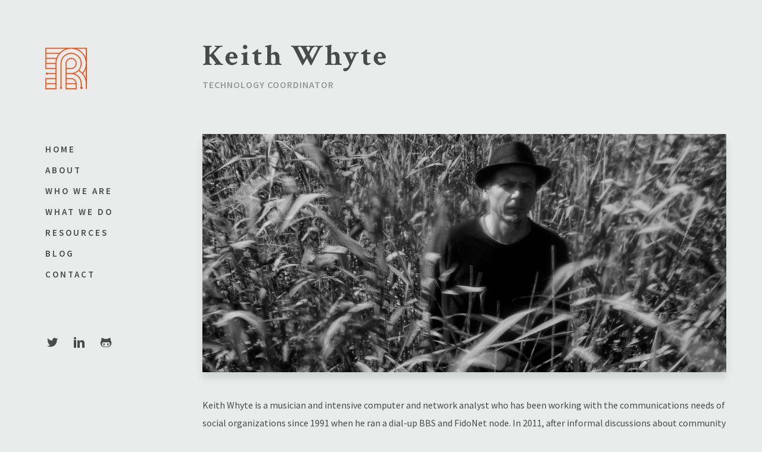

--- FILE ---
content_type: text/html; charset=UTF-8
request_url: https://www.rhizomatica.org/team/keith-whyte/
body_size: 2834
content:
<!doctype html>
<!--[if lt IE 9]> <html class="no-js lt-ie10 lt-ie9" xmlns:fb="http://ogp.me/ns/fb#"> <![endif]-->
<!--[if IE 9]> <html class="no-js lt-ie10" xmlns:fb="http://ogp.me/ns/fb#"> <![endif]-->
<!--[if gt IE 9]><!--> <html class="no-js" xmlns:fb="http://ogp.me/ns/fb#"> <!--<![endif]-->
<html class="no-js" lang="en-US">
  <head>
    <meta charset="utf-8">
    <meta http-equiv="x-ua-compatible" content="ie=edge">

    <!-- Set the viewport width to device width for mobile -->
    <meta name="viewport" content="width=device-width,initial-scale=1,maximum-scale=1">
    <meta name="apple-mobile-web-app-capable" content="yes">
    <meta name="apple-mobile-web-app-status-bar-style" content="black">

    <title>Keith Whyte //  rhizomatica</title>
    <link rel="profile" href="http://gmpg.org/xfn/11">
    <link rel="pingback" href="https://www.rhizomatica.org/wp/xmlrpc.php">
    <link rel="shortcut icon" type="image/png" href="https://www.rhizomatica.org/app/themes/glitch/dist/images/favicon.png" />

    <link rel='dns-prefetch' href='//s.w.org' />
<link rel='stylesheet' id='ajax-load-more-css'  href='https://www.rhizomatica.org/app/plugins/ajax-load-more/core/css/ajax-load-more.min.css?ver=4.6.1' type='text/css' media='all' />
<link rel='stylesheet' id='contact-form-7-css'  href='https://www.rhizomatica.org/app/plugins/contact-form-7/includes/css/styles.css?ver=5.1.6' type='text/css' media='all' />
<link rel='stylesheet' id='glitch-fotorama-css'  href='https://www.rhizomatica.org/app/themes/glitch/dist/styles/fotorama.css?ver=4.6.1' type='text/css' media='all' />
<link rel='stylesheet' id='glitch-app-css'  href='https://www.rhizomatica.org/app/themes/glitch/dist/styles/app.css?ver=4.6.1' type='text/css' media='all' />
<script type='text/javascript' src='https://www.rhizomatica.org/app/themes/glitch/dist/scripts/jquery.js?ver=4.6.1'></script>
<script type='text/javascript' src='https://www.rhizomatica.org/app/themes/glitch/assets/scripts/vendor/slick.js?ver=4.6.1'></script>
<script type='text/javascript' src='https://www.rhizomatica.org/app/themes/glitch/assets/scripts/vendor/fotorama.js?ver=4.6.1'></script>
<script type='text/javascript' src='https://www.rhizomatica.org/app/themes/glitch/dist/scripts/app.js?ver=4.6.1'></script>
<link rel='https://api.w.org/' href='https://www.rhizomatica.org/wp-json/' />
<link rel="EditURI" type="application/rsd+xml" title="RSD" href="https://www.rhizomatica.org/wp/xmlrpc.php?rsd" />
<link rel="wlwmanifest" type="application/wlwmanifest+xml" href="https://www.rhizomatica.org/wp/wp-includes/wlwmanifest.xml" /> 
<link rel='next' title='Erick Huerta' href='https://www.rhizomatica.org/team/erick-huerta/' />
<meta name="generator" content="WordPress 4.6.1" />
<link rel="canonical" href="https://www.rhizomatica.org/team/keith-whyte/" />
<link rel='shortlink' href='https://www.rhizomatica.org/?p=45' />
<link rel="alternate" type="application/json+oembed" href="https://www.rhizomatica.org/wp-json/oembed/1.0/embed?url=https%3A%2F%2Fwww.rhizomatica.org%2Fteam%2Fkeith-whyte%2F" />
<link rel="alternate" type="text/xml+oembed" href="https://www.rhizomatica.org/wp-json/oembed/1.0/embed?url=https%3A%2F%2Fwww.rhizomatica.org%2Fteam%2Fkeith-whyte%2F&#038;format=xml" />

    <!--[if lt IE 9]>
      <script src="//cdnjs.cloudflare.com/ajax/libs/html5shiv/3.6.2/html5shiv.js"></script>
      <script src="//cdnjs.cloudflare.com/ajax/libs/respond.js/1.1.0/respond.min.js"></script>
    <![endif]-->
  </head>
	<body class="single single-team postid-45">

  <!-- <div class="container_header"> -->
    <div class="row">
      <div class="medium-3 columns">
        <header class="hide-for-tablet-down header_line">
          <div class="header_overlay">
              <div class="row">
                <div class="medium-12 columns">
                  <div class="container_header">
                    <div class="container_menu">
                      
                      <a href="https://www.rhizomatica.org/" class="header_logo">rhizomatica</a>
                      <nav class="primary">
                        <div class="menu-primary-container"><ul id="menu-primary" class="clearfix"><li id="menu-item-142" class="menu-item menu-item-type-post_type menu-item-object-page menu-item-142"><a href="https://www.rhizomatica.org/">Home</a></li>
<li id="menu-item-143" class="menu-item menu-item-type-post_type menu-item-object-page menu-item-143"><a href="https://www.rhizomatica.org/about/">About</a></li>
<li id="menu-item-149" class="menu-item menu-item-type-post_type menu-item-object-page menu-item-149"><a href="https://www.rhizomatica.org/who-we-are/">Who We Are</a></li>
<li id="menu-item-148" class="menu-item menu-item-type-post_type menu-item-object-page menu-item-148"><a href="https://www.rhizomatica.org/what-we-do/">What We Do</a></li>
<li id="menu-item-147" class="menu-item menu-item-type-post_type menu-item-object-page menu-item-147"><a href="https://www.rhizomatica.org/resources/">Resources</a></li>
<li id="menu-item-188" class="menu-item menu-item-type-post_type menu-item-object-page menu-item-188"><a href="https://www.rhizomatica.org/blog/">Blog</a></li>
<li id="menu-item-144" class="menu-item menu-item-type-post_type menu-item-object-page menu-item-144"><a href="https://www.rhizomatica.org/contact-us/">Contact</a></li>
</ul></div>                      </nav>
                                              <div class="header_social">
                          <nav class="social">
                            <ul>
                                                              <li><a href="https://twitter.com/rhizomatica" title="@rhizomatica">@rhizomatica</a></li>
                                                              <li><a href="https://www.linkedin.com/company/rhizomatica" title="linkedin">linkedin</a></li>
                                                              <li><a href="http://github.com/rhizomatica" title="github">github</a></li>
                                                          </ul>
                          </nav>
                        </div>
                      
                    </div>
                  </div>
                </div>
              </div>
              <div class="button_nav_mobile">
                <div class="button_hamburger">
                  <span class="hamburger_line"></span>
                  <span class="hamburger_line"></span>
                  <span class="hamburger_line"></span>
                </div>
              </div>
          </div>
        </header>
      </div>
    </div>
<!--   </div> -->

<!-- NAVBAR MOBILE -->
<header class="mobile row hide-for-large-up">
  <div class="mobile__toggleMenu">
    <div class="button-nav">
      <div class="line"></div>
      <div class="line"></div>
      <div class="line"></div>
    </div>
  </div>
  <a href="https://www.rhizomatica.org/" class="header_logo">rhizomatica</a>
</header>

<div class="container-nav-mobile hide-for-large-up">
  <div class="mobile">
    <div class="menu-primary-container"><ul id="menu-primary-1" class="clearfix"><li class="menu-item menu-item-type-post_type menu-item-object-page menu-item-142"><a href="https://www.rhizomatica.org/">Home</a></li>
<li class="menu-item menu-item-type-post_type menu-item-object-page menu-item-143"><a href="https://www.rhizomatica.org/about/">About</a></li>
<li class="menu-item menu-item-type-post_type menu-item-object-page menu-item-149"><a href="https://www.rhizomatica.org/who-we-are/">Who We Are</a></li>
<li class="menu-item menu-item-type-post_type menu-item-object-page menu-item-148"><a href="https://www.rhizomatica.org/what-we-do/">What We Do</a></li>
<li class="menu-item menu-item-type-post_type menu-item-object-page menu-item-147"><a href="https://www.rhizomatica.org/resources/">Resources</a></li>
<li class="menu-item menu-item-type-post_type menu-item-object-page menu-item-188"><a href="https://www.rhizomatica.org/blog/">Blog</a></li>
<li class="menu-item menu-item-type-post_type menu-item-object-page menu-item-144"><a href="https://www.rhizomatica.org/contact-us/">Contact</a></li>
</ul></div>  </div>
</div>
<!-- END NAVBAR MOBILE -->


  <div class="row">

<section class="single-team">
  <div class="row">
    <div class="medium-9 medium-offset-3 end columns row_trick">
      <div class="team_single">
        <h1 class="single_title">
          Keith Whyte        </h1>

        <div class="single_role">Technology Coordinator        </div>

        <div class="single_social">
                  </div>

                <div class="single_avatar" style="background-image: url(https://www.rhizomatica.org/app/uploads/2016/07/0x232425.jpg)">
        </div>

        <div class="single_jpb">
                  </div>
        <div class="single_bio">
          <p>Keith Whyte is a musician and intensive computer and network analyst who has been working with the communications needs of social organizations since 1991 when he ran a dial-up BBS and FidoNet node. In 2011, after informal discussions about community cellular possibilities with Peter Bloom, he set up initial trial GSM installations at the Contemporary Art Archipelago in Turku, Finland and The Global Contemporary at ZKM Karlsruhe, Germany. Keith has worked as part of the Rhizomatica team since the inception of the community GSM project.</p>
<p><a href="https://www.rhizomatica.org/app/uploads/2016/07/0xCD971CAB662F0001.pub_.asc">PGP KEY</a></p>
        </div>


      </div>
    </div>
  </div>
</section>

    <div class="large-9 large-offset-3 columns">
      <footer>
        <div class="row">
          <div class="large-3 small-12 columns">
            <div class="footer_column_container">
              
                <a href="https://www.rhizomatica.org/" class="footer_logo">rhizomatica</a>
          
            </div>
          </div>
          <div class="large-6 small-12 columns">

            <div class="footer_column_container">

              <nav class="footer_list list_half">
              <div class="menu-primary-container"><ul id="menu-primary-2" class="clearfix"><li class="menu-item menu-item-type-post_type menu-item-object-page menu-item-142"><a href="https://www.rhizomatica.org/">Home</a></li>
<li class="menu-item menu-item-type-post_type menu-item-object-page menu-item-143"><a href="https://www.rhizomatica.org/about/">About</a></li>
<li class="menu-item menu-item-type-post_type menu-item-object-page menu-item-149"><a href="https://www.rhizomatica.org/who-we-are/">Who We Are</a></li>
<li class="menu-item menu-item-type-post_type menu-item-object-page menu-item-148"><a href="https://www.rhizomatica.org/what-we-do/">What We Do</a></li>
<li class="menu-item menu-item-type-post_type menu-item-object-page menu-item-147"><a href="https://www.rhizomatica.org/resources/">Resources</a></li>
<li class="menu-item menu-item-type-post_type menu-item-object-page menu-item-188"><a href="https://www.rhizomatica.org/blog/">Blog</a></li>
<li class="menu-item menu-item-type-post_type menu-item-object-page menu-item-144"><a href="https://www.rhizomatica.org/contact-us/">Contact</a></li>
</ul></div>              </nav>

            </div>
          </div>
          <div class="large-3 small-12 columns">
            <div class="footer_column_container">

              <div class="footer_info info_right">
                              </div>
            
            </div>

          </div>
        </div>

        <div class="footer_bottom">
          <div class="row">
            <div class="large-3 medium-12 columns">
              <ul class="footer_list legal_info">
                <li class="cc_icon">2015 RHIZOMATICA</li>
                <li>
                  <a href="http://www.nois3.it" target="_blank" title="Design with ove by nois3">
                    Design with                    <span class="icon-heart"></span>
                    by nois3                  </a>
                </li>
              </ul>
            </div>
            <div class="large-6 medium-12 columns">
              <ul class="footer_list">
                <li>
                  <p>&#8230;we are everywhere</p>
                </li>
              </ul>
            </div>
            <div class="large-3 small-12 columns">
              <div class="footer_social">
                                    <nav class="social">
                      <ul>
                                                  <li>
                            <a href="https://twitter.com/rhizomatica" title="@rhizomatica">@rhizomatica                            </a>
                          </li>
                                                  <li>
                            <a href="https://www.linkedin.com/company/rhizomatica" title="linkedin">linkedin                            </a>
                          </li>
                                                  <li>
                            <a href="http://github.com/rhizomatica" title="github">github                            </a>
                          </li>
                                              </ul>
                    </nav>
                              </div>
            </div>
          </div>
        </div>
      </footer>
      </div>
    </div>

    <script type='text/javascript'>
/* <![CDATA[ */
var wpcf7 = {"apiSettings":{"root":"https:\/\/www.rhizomatica.org\/wp-json\/contact-form-7\/v1","namespace":"contact-form-7\/v1"}};
/* ]]> */
</script>
<script type='text/javascript' src='https://www.rhizomatica.org/app/plugins/contact-form-7/includes/js/scripts.js?ver=5.1.6'></script>
<script type='text/javascript' src='https://www.rhizomatica.org/wp/wp-includes/js/wp-embed.min.js?ver=4.6.1'></script>
  </body>
</html>

--- FILE ---
content_type: text/css
request_url: https://www.rhizomatica.org/app/themes/glitch/dist/styles/app.css?ver=4.6.1
body_size: 14421
content:
@charset "UTF-8";/*! normalize.css v3.0.3 | MIT License | github.com/necolas/normalize.css */html{font-family:sans-serif;-ms-text-size-adjust:100%;-webkit-text-size-adjust:100%}body{margin:0}article,aside,details,figcaption,figure,footer,header,hgroup,main,menu,nav,section,summary{display:block}audio,canvas,progress,video{display:inline-block;vertical-align:baseline}audio:not([controls]){display:none;height:0}[hidden],template{display:none}a{background-color:transparent}a:active,a:hover{outline:0}abbr[title]{border-bottom:1px dotted}b,strong{font-weight:700}dfn{font-style:italic}h1{font-size:2em;margin:.67em 0}mark{background:#ff0;color:#000}small{font-size:80%}sub,sup{font-size:75%;line-height:0;position:relative;vertical-align:baseline}sup{top:-.5em}sub{bottom:-.25em}img{border:0}svg:not(:root){overflow:hidden}figure{margin:1em 40px}hr{-webkit-box-sizing:content-box;box-sizing:content-box;height:0}pre{overflow:auto}code,kbd,pre,samp{font-family:monospace,monospace;font-size:1em}button,input,optgroup,select,textarea{color:inherit;font:inherit;margin:0}button{overflow:visible}button,select{text-transform:none}button,html input[type=button],input[type=reset],input[type=submit]{-webkit-appearance:button;cursor:pointer}button[disabled],html input[disabled]{cursor:default}button::-moz-focus-inner,input::-moz-focus-inner{border:0;padding:0}input{line-height:normal}input[type=checkbox],input[type=radio]{-webkit-box-sizing:border-box;box-sizing:border-box;padding:0}input[type=number]::-webkit-inner-spin-button,input[type=number]::-webkit-outer-spin-button{height:auto}input[type=search]{-webkit-appearance:textfield;-webkit-box-sizing:content-box;box-sizing:content-box}input[type=search]::-webkit-search-cancel-button,input[type=search]::-webkit-search-decoration{-webkit-appearance:none}legend{border:0;padding:0}textarea{overflow:auto}optgroup{font-weight:700}table{border-collapse:collapse;border-spacing:0}td,th{padding:0}.foundation-mq{font-family:"small=0em&medium=40em&large=64em&xlarge=75em&xxlarge=90em"}html{font-size:100%;-webkit-box-sizing:border-box;box-sizing:border-box}*,:after,:before{-webkit-box-sizing:inherit;box-sizing:inherit}body{padding:0;margin:0;font-family:"Helvetica Neue",Helvetica,Roboto,Arial,sans-serif;font-weight:400;line-height:1.5;color:#222;background:#fefefe;-webkit-font-smoothing:antialiased;-moz-osx-font-smoothing:grayscale}img{max-width:100%;height:auto;-ms-interpolation-mode:bicubic;display:inline-block;vertical-align:middle}textarea{height:auto;min-height:50px;border-radius:3px}select{width:100%;border-radius:3px}#map_canvas embed,#map_canvas img,#map_canvas object,.map_canvas embed,.map_canvas img,.map_canvas object,.mqa-display embed,.mqa-display img,.mqa-display object{max-width:none!important}button{-webkit-appearance:none;-moz-appearance:none;background:0 0;padding:0;border:0;border-radius:3px;line-height:1}.is-visible{display:block!important}.is-hidden{display:none!important}.flex-video{position:relative;height:0;padding-bottom:75%;margin-bottom:1rem;overflow:hidden}.flex-video embed,.flex-video iframe,.flex-video object,.flex-video video{position:absolute;top:0;left:0;width:100%;height:100%}.flex-video.widescreen{padding-bottom:56.25%}.flex-video.vimeo{padding-top:0}.row{max-width:75rem;margin-left:auto;margin-right:auto}.row::after,.row::before{content:' ';display:table}.row::after{clear:both}.row.collapse>.column,.row.collapse>.columns{padding-left:0;padding-right:0}.row .row{margin-left:-.625rem;margin-right:-.625rem}@media screen and (min-width:40em){.row .row{margin-left:-.625rem;margin-right:-.625rem}}.row .row.collapse{margin-left:0;margin-right:0}.row.expanded{max-width:none}.row.expanded .row{margin-left:auto;margin-right:auto}.column,.columns{padding-left:.625rem;padding-right:.625rem;width:100%;float:left}@media screen and (min-width:40em){.column,.columns{padding-left:.625rem;padding-right:.625rem}}.column:last-child:not(:first-child),.columns:last-child:not(:first-child){float:right}.column.end:last-child:last-child,.end.columns:last-child:last-child{float:left}.column.row.row,.row.row.columns{float:none}.row .column.row.row,.row .row.row.columns{padding-left:0;padding-right:0;margin-left:0;margin-right:0}.small-1{width:8.33333%}.small-push-1{position:relative;left:8.33333%}.small-pull-1{position:relative;left:-8.33333%}.small-offset-0{margin-left:0}.small-2{width:16.66667%}.small-push-2{position:relative;left:16.66667%}.small-pull-2{position:relative;left:-16.66667%}.small-offset-1{margin-left:8.33333%}.small-20{width:20%}.small-push-20{position:relative;left:20%}.small-pull-20{position:relative;left:-20%}.small-3{width:25%}.small-push-3{position:relative;left:25%}.small-pull-3{position:relative;left:-25%}.small-offset-2{margin-left:16.66667%}.small-4{width:33.33333%}.small-push-4{position:relative;left:33.33333%}.small-pull-4{position:relative;left:-33.33333%}.small-offset-3{margin-left:25%}.small-5{width:41.66667%}.small-push-5{position:relative;left:41.66667%}.small-pull-5{position:relative;left:-41.66667%}.small-offset-4{margin-left:33.33333%}.small-6{width:50%}.small-push-6{position:relative;left:50%}.small-pull-6{position:relative;left:-50%}.small-offset-5{margin-left:41.66667%}.small-7{width:58.33333%}.small-push-7{position:relative;left:58.33333%}.small-pull-7{position:relative;left:-58.33333%}.small-offset-6{margin-left:50%}.small-8{width:66.66667%}.small-push-8{position:relative;left:66.66667%}.small-pull-8{position:relative;left:-66.66667%}.small-offset-7{margin-left:58.33333%}.small-9{width:75%}.small-push-9{position:relative;left:75%}.small-pull-9{position:relative;left:-75%}.small-offset-8{margin-left:66.66667%}.small-10{width:83.33333%}.small-push-10{position:relative;left:83.33333%}.small-pull-10{position:relative;left:-83.33333%}.small-offset-9{margin-left:75%}.small-11{width:91.66667%}.small-push-11{position:relative;left:91.66667%}.small-pull-11{position:relative;left:-91.66667%}.small-offset-10{margin-left:83.33333%}.small-12{width:100%}.small-offset-11{margin-left:91.66667%}.small-up-1>.column,.small-up-1>.columns{width:100%;float:left}.small-up-1>.column:nth-of-type(1n),.small-up-1>.columns:nth-of-type(1n){clear:none}.small-up-1>.column:nth-of-type(1n+1),.small-up-1>.columns:nth-of-type(1n+1){clear:both}.small-up-1>.column:last-child,.small-up-1>.columns:last-child{float:left}.small-up-2>.column,.small-up-2>.columns{width:50%;float:left}.small-up-2>.column:nth-of-type(1n),.small-up-2>.columns:nth-of-type(1n){clear:none}.small-up-2>.column:nth-of-type(2n+1),.small-up-2>.columns:nth-of-type(2n+1){clear:both}.small-up-2>.column:last-child,.small-up-2>.columns:last-child{float:left}.small-up-3>.column,.small-up-3>.columns{width:33.33333%;float:left}.small-up-3>.column:nth-of-type(1n),.small-up-3>.columns:nth-of-type(1n){clear:none}.small-up-3>.column:nth-of-type(3n+1),.small-up-3>.columns:nth-of-type(3n+1){clear:both}.small-up-3>.column:last-child,.small-up-3>.columns:last-child{float:left}.small-up-4>.column,.small-up-4>.columns{width:25%;float:left}.small-up-4>.column:nth-of-type(1n),.small-up-4>.columns:nth-of-type(1n){clear:none}.small-up-4>.column:nth-of-type(4n+1),.small-up-4>.columns:nth-of-type(4n+1){clear:both}.small-up-4>.column:last-child,.small-up-4>.columns:last-child{float:left}.small-up-5>.column,.small-up-5>.columns{width:20%;float:left}.small-up-5>.column:nth-of-type(1n),.small-up-5>.columns:nth-of-type(1n){clear:none}.small-up-5>.column:nth-of-type(5n+1),.small-up-5>.columns:nth-of-type(5n+1){clear:both}.small-up-5>.column:last-child,.small-up-5>.columns:last-child{float:left}.small-up-6>.column,.small-up-6>.columns{width:16.66667%;float:left}.small-up-6>.column:nth-of-type(1n),.small-up-6>.columns:nth-of-type(1n){clear:none}.small-up-6>.column:nth-of-type(6n+1),.small-up-6>.columns:nth-of-type(6n+1){clear:both}.small-up-6>.column:last-child,.small-up-6>.columns:last-child{float:left}.small-up-7>.column,.small-up-7>.columns{width:14.28571%;float:left}.small-up-7>.column:nth-of-type(1n),.small-up-7>.columns:nth-of-type(1n){clear:none}.small-up-7>.column:nth-of-type(7n+1),.small-up-7>.columns:nth-of-type(7n+1){clear:both}.small-up-7>.column:last-child,.small-up-7>.columns:last-child{float:left}.small-up-8>.column,.small-up-8>.columns{width:12.5%;float:left}.small-up-8>.column:nth-of-type(1n),.small-up-8>.columns:nth-of-type(1n){clear:none}.small-up-8>.column:nth-of-type(8n+1),.small-up-8>.columns:nth-of-type(8n+1){clear:both}.small-up-8>.column:last-child,.small-up-8>.columns:last-child{float:left}.small-collapse>.column,.small-collapse>.columns{padding-left:0;padding-right:0}.small-collapse .row{margin-left:0;margin-right:0}.small-uncollapse>.column,.small-uncollapse>.columns{padding-left:.625rem;padding-right:.625rem}.small-centered{float:none;margin-left:auto;margin-right:auto}.small-pull-0,.small-push-0,.small-uncentered{position:static;margin-left:0;margin-right:0;float:left}@media screen and (min-width:40em){.medium-1{width:8.33333%}.medium-push-1{position:relative;left:8.33333%}.medium-pull-1{position:relative;left:-8.33333%}.medium-offset-0{margin-left:0}.medium-2{width:16.66667%}.medium-push-2{position:relative;left:16.66667%}.medium-pull-2{position:relative;left:-16.66667%}.medium-offset-1{margin-left:8.33333%}.medium-20{width:20%}.medium-push-20{position:relative;left:20%}.medium-pull-20{position:relative;left:-20%}.medium-3{width:25%}.medium-push-3{position:relative;left:25%}.medium-pull-3{position:relative;left:-25%}.medium-offset-2{margin-left:16.66667%}.medium-4{width:33.33333%}.medium-push-4{position:relative;left:33.33333%}.medium-pull-4{position:relative;left:-33.33333%}.medium-offset-3{margin-left:25%}.medium-5{width:41.66667%}.medium-push-5{position:relative;left:41.66667%}.medium-pull-5{position:relative;left:-41.66667%}.medium-offset-4{margin-left:33.33333%}.medium-6{width:50%}.medium-push-6{position:relative;left:50%}.medium-pull-6{position:relative;left:-50%}.medium-offset-5{margin-left:41.66667%}.medium-7{width:58.33333%}.medium-push-7{position:relative;left:58.33333%}.medium-pull-7{position:relative;left:-58.33333%}.medium-offset-6{margin-left:50%}.medium-8{width:66.66667%}.medium-push-8{position:relative;left:66.66667%}.medium-pull-8{position:relative;left:-66.66667%}.medium-offset-7{margin-left:58.33333%}.medium-9{width:75%}.medium-push-9{position:relative;left:75%}.medium-pull-9{position:relative;left:-75%}.medium-offset-8{margin-left:66.66667%}.medium-10{width:83.33333%}.medium-push-10{position:relative;left:83.33333%}.medium-pull-10{position:relative;left:-83.33333%}.medium-offset-9{margin-left:75%}.medium-11{width:91.66667%}.medium-push-11{position:relative;left:91.66667%}.medium-pull-11{position:relative;left:-91.66667%}.medium-offset-10{margin-left:83.33333%}.medium-12{width:100%}.medium-offset-11{margin-left:91.66667%}.medium-up-1>.column,.medium-up-1>.columns{width:100%;float:left}.medium-up-1>.column:nth-of-type(1n),.medium-up-1>.columns:nth-of-type(1n){clear:none}.medium-up-1>.column:nth-of-type(1n+1),.medium-up-1>.columns:nth-of-type(1n+1){clear:both}.medium-up-1>.column:last-child,.medium-up-1>.columns:last-child{float:left}.medium-up-2>.column,.medium-up-2>.columns{width:50%;float:left}.medium-up-2>.column:nth-of-type(1n),.medium-up-2>.columns:nth-of-type(1n){clear:none}.medium-up-2>.column:nth-of-type(2n+1),.medium-up-2>.columns:nth-of-type(2n+1){clear:both}.medium-up-2>.column:last-child,.medium-up-2>.columns:last-child{float:left}.medium-up-3>.column,.medium-up-3>.columns{width:33.33333%;float:left}.medium-up-3>.column:nth-of-type(1n),.medium-up-3>.columns:nth-of-type(1n){clear:none}.medium-up-3>.column:nth-of-type(3n+1),.medium-up-3>.columns:nth-of-type(3n+1){clear:both}.medium-up-3>.column:last-child,.medium-up-3>.columns:last-child{float:left}.medium-up-4>.column,.medium-up-4>.columns{width:25%;float:left}.medium-up-4>.column:nth-of-type(1n),.medium-up-4>.columns:nth-of-type(1n){clear:none}.medium-up-4>.column:nth-of-type(4n+1),.medium-up-4>.columns:nth-of-type(4n+1){clear:both}.medium-up-4>.column:last-child,.medium-up-4>.columns:last-child{float:left}.medium-up-5>.column,.medium-up-5>.columns{width:20%;float:left}.medium-up-5>.column:nth-of-type(1n),.medium-up-5>.columns:nth-of-type(1n){clear:none}.medium-up-5>.column:nth-of-type(5n+1),.medium-up-5>.columns:nth-of-type(5n+1){clear:both}.medium-up-5>.column:last-child,.medium-up-5>.columns:last-child{float:left}.medium-up-6>.column,.medium-up-6>.columns{width:16.66667%;float:left}.medium-up-6>.column:nth-of-type(1n),.medium-up-6>.columns:nth-of-type(1n){clear:none}.medium-up-6>.column:nth-of-type(6n+1),.medium-up-6>.columns:nth-of-type(6n+1){clear:both}.medium-up-6>.column:last-child,.medium-up-6>.columns:last-child{float:left}.medium-up-7>.column,.medium-up-7>.columns{width:14.28571%;float:left}.medium-up-7>.column:nth-of-type(1n),.medium-up-7>.columns:nth-of-type(1n){clear:none}.medium-up-7>.column:nth-of-type(7n+1),.medium-up-7>.columns:nth-of-type(7n+1){clear:both}.medium-up-7>.column:last-child,.medium-up-7>.columns:last-child{float:left}.medium-up-8>.column,.medium-up-8>.columns{width:12.5%;float:left}.medium-up-8>.column:nth-of-type(1n),.medium-up-8>.columns:nth-of-type(1n){clear:none}.medium-up-8>.column:nth-of-type(8n+1),.medium-up-8>.columns:nth-of-type(8n+1){clear:both}.medium-up-8>.column:last-child,.medium-up-8>.columns:last-child{float:left}.medium-collapse>.column,.medium-collapse>.columns{padding-left:0;padding-right:0}.medium-collapse .row{margin-left:0;margin-right:0}.medium-uncollapse>.column,.medium-uncollapse>.columns{padding-left:.625rem;padding-right:.625rem}.medium-centered{float:none;margin-left:auto;margin-right:auto}.medium-pull-0,.medium-push-0,.medium-uncentered{position:static;margin-left:0;margin-right:0;float:left}}@media screen and (min-width:64em){.large-1{width:8.33333%}.large-push-1{position:relative;left:8.33333%}.large-pull-1{position:relative;left:-8.33333%}.large-offset-0{margin-left:0}.large-2{width:16.66667%}.large-push-2{position:relative;left:16.66667%}.large-pull-2{position:relative;left:-16.66667%}.large-offset-1{margin-left:8.33333%}.large-20{width:20%}.large-push-20{position:relative;left:20%}.large-pull-20{position:relative;left:-20%}.large-3{width:25%}.large-push-3{position:relative;left:25%}.large-pull-3{position:relative;left:-25%}.large-offset-2{margin-left:16.66667%}.large-4{width:33.33333%}.large-push-4{position:relative;left:33.33333%}.large-pull-4{position:relative;left:-33.33333%}.large-offset-3{margin-left:25%}.large-5{width:41.66667%}.large-push-5{position:relative;left:41.66667%}.large-pull-5{position:relative;left:-41.66667%}.large-offset-4{margin-left:33.33333%}.large-6{width:50%}.large-push-6{position:relative;left:50%}.large-pull-6{position:relative;left:-50%}.large-offset-5{margin-left:41.66667%}.large-7{width:58.33333%}.large-push-7{position:relative;left:58.33333%}.large-pull-7{position:relative;left:-58.33333%}.large-offset-6{margin-left:50%}.large-8{width:66.66667%}.large-push-8{position:relative;left:66.66667%}.large-pull-8{position:relative;left:-66.66667%}.large-offset-7{margin-left:58.33333%}.large-9{width:75%}.large-push-9{position:relative;left:75%}.large-pull-9{position:relative;left:-75%}.large-offset-8{margin-left:66.66667%}.large-10{width:83.33333%}.large-push-10{position:relative;left:83.33333%}.large-pull-10{position:relative;left:-83.33333%}.large-offset-9{margin-left:75%}.large-11{width:91.66667%}.large-push-11{position:relative;left:91.66667%}.large-pull-11{position:relative;left:-91.66667%}.large-offset-10{margin-left:83.33333%}.large-12{width:100%}.large-offset-11{margin-left:91.66667%}.large-up-1>.column,.large-up-1>.columns{width:100%;float:left}.large-up-1>.column:nth-of-type(1n),.large-up-1>.columns:nth-of-type(1n){clear:none}.large-up-1>.column:nth-of-type(1n+1),.large-up-1>.columns:nth-of-type(1n+1){clear:both}.large-up-1>.column:last-child,.large-up-1>.columns:last-child{float:left}.large-up-2>.column,.large-up-2>.columns{width:50%;float:left}.large-up-2>.column:nth-of-type(1n),.large-up-2>.columns:nth-of-type(1n){clear:none}.large-up-2>.column:nth-of-type(2n+1),.large-up-2>.columns:nth-of-type(2n+1){clear:both}.large-up-2>.column:last-child,.large-up-2>.columns:last-child{float:left}.large-up-3>.column,.large-up-3>.columns{width:33.33333%;float:left}.large-up-3>.column:nth-of-type(1n),.large-up-3>.columns:nth-of-type(1n){clear:none}.large-up-3>.column:nth-of-type(3n+1),.large-up-3>.columns:nth-of-type(3n+1){clear:both}.large-up-3>.column:last-child,.large-up-3>.columns:last-child{float:left}.large-up-4>.column,.large-up-4>.columns{width:25%;float:left}.large-up-4>.column:nth-of-type(1n),.large-up-4>.columns:nth-of-type(1n){clear:none}.large-up-4>.column:nth-of-type(4n+1),.large-up-4>.columns:nth-of-type(4n+1){clear:both}.large-up-4>.column:last-child,.large-up-4>.columns:last-child{float:left}.large-up-5>.column,.large-up-5>.columns{width:20%;float:left}.large-up-5>.column:nth-of-type(1n),.large-up-5>.columns:nth-of-type(1n){clear:none}.large-up-5>.column:nth-of-type(5n+1),.large-up-5>.columns:nth-of-type(5n+1){clear:both}.large-up-5>.column:last-child,.large-up-5>.columns:last-child{float:left}.large-up-6>.column,.large-up-6>.columns{width:16.66667%;float:left}.large-up-6>.column:nth-of-type(1n),.large-up-6>.columns:nth-of-type(1n){clear:none}.large-up-6>.column:nth-of-type(6n+1),.large-up-6>.columns:nth-of-type(6n+1){clear:both}.large-up-6>.column:last-child,.large-up-6>.columns:last-child{float:left}.large-up-7>.column,.large-up-7>.columns{width:14.28571%;float:left}.large-up-7>.column:nth-of-type(1n),.large-up-7>.columns:nth-of-type(1n){clear:none}.large-up-7>.column:nth-of-type(7n+1),.large-up-7>.columns:nth-of-type(7n+1){clear:both}.large-up-7>.column:last-child,.large-up-7>.columns:last-child{float:left}.large-up-8>.column,.large-up-8>.columns{width:12.5%;float:left}.large-up-8>.column:nth-of-type(1n),.large-up-8>.columns:nth-of-type(1n){clear:none}.large-up-8>.column:nth-of-type(8n+1),.large-up-8>.columns:nth-of-type(8n+1){clear:both}.large-up-8>.column:last-child,.large-up-8>.columns:last-child{float:left}.large-collapse>.column,.large-collapse>.columns{padding-left:0;padding-right:0}.large-collapse .row{margin-left:0;margin-right:0}.large-uncollapse>.column,.large-uncollapse>.columns{padding-left:.625rem;padding-right:.625rem}.large-centered{float:none;margin-left:auto;margin-right:auto}.large-pull-0,.large-push-0,.large-uncentered{position:static;margin-left:0;margin-right:0;float:left}}@font-face{font-family:glitch;src:url(../../assets/fonts/glitch.eot?hmqs1p);src:url(../../assets/fonts/glitch.eot?hmqs1p#iefix) format("embedded-opentype"),url(../../assets/fonts/glitch.ttf?hmqs1p) format("truetype"),url(../../assets/fonts/glitch.woff?hmqs1p) format("woff"),url(../../assets/fonts/glitch.svg?hmqs1p#glitch) format("svg");font-weight:400;font-style:normal}[class*=" icon-"],[class^=icon-]{font-family:glitch!important;speak:none;font-style:normal;font-weight:400;font-variant:normal;text-transform:none;line-height:1;-webkit-font-smoothing:antialiased;-moz-osx-font-smoothing:grayscale}.icon-arrow-down:before{content:"\e900"}.icon-arrow-left:before{content:"\e901"}.icon-arrow-right:before{content:"\e902"}.icon-arrow-up:before{content:"\e903"}.icon-heart:before{content:"\e904"}.icon-location:before{content:"\e905"}.icon-search:before{content:"\e914"}.icon-star:before{content:"\e906"}.icon-user:before{content:"\e907"}.icon-skype:before{content:"\e908"}.icon-spotify:before{content:"\e909"}.icon-facebook:before{content:"\e90a"}.icon-github:before{content:"\e90b"}.icon-google:before{content:"\e90c"}.icon-instagram:before{content:"\e90d"}.icon-linkedin:before{content:"\e90e"}.icon-pinterest:before{content:"\e90f"}.icon-tumblr:before{content:"\e910"}.icon-twitter:before{content:"\e911"}.icon-vimeo:before{content:"\e912"}.icon-youtube:before{content:"\e913"}.slick-slider{position:relative;display:block;-webkit-box-sizing:border-box;box-sizing:border-box;-webkit-user-select:none;-moz-user-select:none;-ms-user-select:none;user-select:none;-webkit-touch-callout:none;-khtml-user-select:none;-ms-touch-action:pan-y;touch-action:pan-y;-webkit-tap-highlight-color:transparent}.slick-list{position:relative;display:block;overflow:hidden;margin:0;padding:0}.slick-list:focus{outline:0}.slick-list.dragging{cursor:pointer;cursor:hand}.slick-slider .slick-list,.slick-slider .slick-track{-webkit-transform:translate3d(0,0,0);-ms-transform:translate3d(0,0,0);-o-transform:translate3d(0,0,0);transform:translate3d(0,0,0)}.slick-track{position:relative;top:0;left:0;display:block}.slick-track:after,.slick-track:before{display:table;content:''}.slick-track:after{clear:both}.slick-loading .slick-track{visibility:hidden}.slick-slide{display:none;float:left;height:100%;min-height:1px}[dir=rtl] .slick-slide{float:right}.slick-slide img{display:block}.slick-slide.slick-loading img{display:none}.slick-slide.dragging img{pointer-events:none}.slick-initialized .slick-slide{display:block}.slick-loading .slick-slide{visibility:hidden}.slick-vertical .slick-slide{display:block;height:auto;border:1px solid transparent}.slick-arrow.slick-hidden{display:none}.vertical-align{position:relative;top:50%;-webkit-transform:translate(0,-50%);-ms-transform:translate(0,-50%);-o-transform:translate(0,-50%);transform:translate(0,-50%)}html{overflow-x:hidden;color:#4A4A4A}body,html{height:inherit}body{font-family:"Source Sans Pro",sans-serif;font-size:16px;font-weight:400;line-height:30px;color:#4A4A4A;background-color:#EAEBEB;margin:0;padding:0;overflow-x:hidden;position:relative;-webkit-font-smoothing:antialiased;-moz-osx-font-smoothing:grayscale;-webkit-tap-highlight-color:transparent;-webkit-backface-visibility:hidden}::-moz-selection{background-color:#ED4E0F;color:#E1E1E1;text-shadow:none}::selection{background-color:#ED4E0F;color:#E1E1E1;text-shadow:none}::-moz-selection{background-color:#ED4E0F;color:#E1E1E1;text-shadow:none}a{text-decoration:none;-webkit-transition:all .2s ease-in-out;-o-transition:all .2s ease-in-out;transition:all .2s ease-in-out}h1,h2,h3,h4,h5,h6{margin:0}.top20{margin-top:20px}.bottom20{margin-bottom:20px}.rel{position:relative}.text-center{text-align:center}.page-container{min-height:100vh;padding-top:60px;padding-bottom:20px}.row_trick{position:relative;z-index:99999}.page-error{height:57vh}.page-error .title-page{font-family:"Crimson Text",serif;font-size:70px;font-weight:700;line-height:80px;letter-spacing:2px;color:#4A4A4A;line-height:69px;margin:0;padding:0;margin-top:204px;width:60%;display:block}.page-error .title-page-mini{letter-spacing:2px;color:#999}.button,button,input[type=submit]{font-family:"Source Sans Pro",sans-serif;font-size:16px;font-weight:600;line-height:25px;letter-spacing:1px;color:#4A4A4A;text-align:center;display:inline-block;line-height:40px;background-color:#EAEBEB;border-radius:0;border:2px solid #4A4A4A;margin-top:20px;padding:0 40px;-webkit-appearance:none;-webkit-transition:all .2s ease-in-out;-o-transition:all .2s ease-in-out;transition:all .2s ease-in-out}.button:after,button:after,input[type=submit]:after{content:"→";margin-left:5px}.button:focus,button:focus,input[type=submit]:focus{outline:0}.button:hover,button:hover,input[type=submit]:hover{border:2px solid #ED4E0F;color:#ED4E0F;-webkit-transition:all .2s ease-in-out;-o-transition:all .2s ease-in-out;transition:all .2s ease-in-out}.button.line,button.line,input[type=submit].line{background-color:transparent;border:2px solid #E1E1E1;line-height:38px}.button.line:hover,button.line:hover,input[type=submit].line:hover{background-color:#F3F3F3}.button.link,button.link,input[type=submit].link{padding:0 5px!important;height:30px;line-height:28px;border-radius:0;border:none!important;background-color:transparent;background-color:#ED4E0F}@media screen and (max-width:39.938em){.button.link,button.link,input[type=submit].link{height:auto;padding:0 10px!important}}.button.link:hover,button.link:hover,input[type=submit].link:hover{background-color:#4A4A4A;color:#ED4E0F!important}.button.link.dark,button.link.dark,input[type=submit].link.dark{border-bottom:2px solid #E1E1E1!important}.button.arrow,button.arrow,input[type=submit].arrow{border:none;height:28px;line-height:28px;text-align:left;position:relative;background-color:transparent;padding-left:80px;padding-right:0;text-transform:none;color:#ED4E0F}@media screen and (max-width:39.9375em){.button.arrow,button.arrow,input[type=submit].arrow{text-align:left;padding-left:40px}}@media screen and (min-width:40em) and (max-width:63.938em){.button.arrow,button.arrow,input[type=submit].arrow{text-align:left}}.button.arrow:before,button.arrow:before,input[type=submit].arrow:before{content:"";display:block;position:absolute;width:64px;height:2px;background-color:#ED4E0F;top:13px;left:0;-webkit-transition:all .2s ease-in-out;-o-transition:all .2s ease-in-out;transition:all .2s ease-in-out}@media screen and (max-width:39.9375em){.button.arrow:before,button.arrow:before,input[type=submit].arrow:before{width:30px}}.button.arrow:after,button.arrow:after,input[type=submit].arrow:after{content:"";display:block;position:absolute;width:9px;height:9px;border-right:2px solid #ED4E0F;border-bottom:2px solid #ED4E0F;top:10px;left:50px;-webkit-transform:rotate(-45deg);-ms-transform:rotate(-45deg);-o-transform:rotate(-45deg);transform:rotate(-45deg);-webkit-transition:all .2s ease-in-out;-o-transition:all .2s ease-in-out;transition:all .2s ease-in-out}@media screen and (max-width:39.9375em){.button.arrow:after,button.arrow:after,input[type=submit].arrow:after{left:18px}}.button.arrow.vertical,button.arrow.vertical,input[type=submit].arrow.vertical{padding-left:0;height:38px;line-height:38px;padding-bottom:20px}.button.arrow.vertical:before,button.arrow.vertical:before,input[type=submit].arrow.vertical:before{top:33px;width:80%}.button.arrow.vertical:after,button.arrow.vertical:after,input[type=submit].arrow.vertical:after{top:30px;left:80%;margin-left:-7px}.button.arrow:hover:before,button.arrow:hover:before,input[type=submit].arrow:hover:before{width:75px}.button.arrow:hover:after,button.arrow:hover:after,input[type=submit].arrow:hover:after{left:62px}.button.arrow:hover.vertical:before,button.arrow:hover.vertical:before,input[type=submit].arrow:hover.vertical:before{width:100%}.button.arrow:hover.vertical:after,button.arrow:hover.vertical:after,input[type=submit].arrow:hover.vertical:after{left:100%}input[type=submit]{border:none;line-height:40px}input[type=submit].line{line-height:36px}::-webkit-input-placeholder{color:#999;opacity:.9}::-moz-placeholder{color:#999;opacity:.9}:-ms-input-placeholder{color:#999;opacity:.9}input:-moz-placeholder{color:#999;opacity:.9}.container-input{position:relative;z-index:1}.container-input label{font-family:"Source Sans Pro",sans-serif;font-size:16px;font-weight:400;line-height:30px;color:#4A4A4A;position:absolute;top:-10px;left:12px;padding:0 5px;background-color:#4A4A4A}.container-input input:focus{outline:0}.container-input.no-label input[type=text],.container-input.no-label input[type=email],.container-input.no-label input[type=password]{border:none;border:2px solid #E1E1E1;background-color:#E1E1E1}input[type=text],input[type=email],input[type=password],textarea{font-family:"Source Sans Pro",sans-serif;font-size:16px;font-weight:600;line-height:25px;letter-spacing:1px;color:#4A4A4A;line-height:40px;display:inline-block;width:100%;height:40px;border:none;border:2px solid #999;background-color:transparent;text-indent:20px;padding:0;border-radius:0;margin-bottom:10px;-webkit-transition:all .2s ease-in-out;-o-transition:all .2s ease-in-out;transition:all .2s ease-in-out}input[type=text]:focus,input[type=email]:focus,input[type=password]:focus,textarea:focus{outline:0;background-color:#EAEBEB;color:#4A4A4A;border:2px solid #ED4E0F}textarea{min-height:80px;line-height:20px;padding-top:10px;border-radius:none;margin-bottom:3px}.checkbox{position:relative;height:20px}.checkbox input[type=checkbox]{visibility:hidden;position:absolute}.checkbox input[type=checkbox]:checked+label:after{opacity:1;-webkit-transform:scale(1);-ms-transform:scale(1);-o-transform:scale(1);transform:scale(1)}.checkbox input[type=checkbox]:checked+label:hover:before{background:#E1E1E1}.checkbox label{float:left;padding:0 30px;cursor:pointer}.checkbox label:before{content:"";display:block;position:absolute;top:2px;left:5px;width:16px;height:16px;background:#E1E1E1;-webkit-transition:all .1s ease-in-out;-o-transition:all .1s ease-in-out;transition:all .1s ease-in-out}.checkbox label:after{content:"";display:block;position:absolute;top:2px;left:5px;width:16px;height:16px;background:#E1E1E1;opacity:0;-webkit-transform:scale(0);-ms-transform:scale(0);-o-transform:scale(0);transform:scale(0);-webkit-transition:all .1s ease-in-out;-o-transition:all .1s ease-in-out;transition:all .1s ease-in-out}.checkbox label:hover:before{background:#E1E1E1}.wpcf7-form-control-wrap{display:block}div.wpcf7 img.ajax-loader{margin-left:0;background-color:#fff;width:40px;height:40px;padding:15px;border-radius:50%;position:absolute;top:0;right:-40px}span.wpcf7-not-valid-tip{display:block;position:absolute;font-size:12px;width:100%;height:1px;top:7px;text-align:right;right:10px}div.wpcf7-response-output{margin:0;margin-top:20px;padding:10px;text-align:center;font-family:"Source Sans Pro",sans-serif;font-size:16px;font-weight:600;line-height:25px;letter-spacing:1px;color:#E1E1E1}div.wpcf7-validation-errors{background-color:#ED4E0F;border:none;font-family:"Source Sans Pro",sans-serif;font-size:16px;font-weight:600;line-height:25px;letter-spacing:1px;color:#fff}div.wpcf7-validation-errors:before{content:"\00d7";display:inline-block;position:relative;left:-5px;top:2px;font-size:20px;color:#4A4A4A}div.wpcf7-mail-sent-ok{border:none;padding-left:0;color:#ED4E0F;background-color:#fff;text-transform:uppercase}div.wpcf7-mail-sent-ng{border:none;background-color:red;color:#F3F3F3}.general-text{font-family:"Source Sans Pro",sans-serif;font-size:16px;font-weight:400;line-height:30px;color:#4A4A4A}.general-text a{color:#ED4E0F;padding-bottom:2px;border-bottom:2px solid #ED4E0F}.general-text a:hover{color:#999;border-bottom:2px solid #999}.general-text p{margin-top:0}.general-text ol{padding:0;padding-left:40px;list-style:none;margin:20px 0;counter-reset:step-counter}@media screen and (max-width:39.938em){.general-text ol{padding-left:10px}}.general-text ol li{margin:0;font-style:italic;counter-increment:step-counter}.general-text ol li:before{content:counter(step-counter) ".";margin-right:20px;color:#ED4E0F;font-weight:700;font-size:80%}.general-text ul{margin:20px 0;padding:0;padding-left:60px;list-style:none}@media screen and (max-width:39.938em){.general-text ul{padding-left:20px}}.general-text ul li{margin:0;position:relative;font-style:italic;padding-left:10px}.general-text ul li:before{content:"";display:block;position:absolute;top:11px;left:-20px;width:5px;height:5px;background-color:#ED4E0F}@media screen and (max-width:39.938em){.general-text ul li:before{height:3px}}.general-text h1,.general-text h2,.general-text h3,.general-text h4,.general-text h5,.general-text h6{font-family:"Source Sans Pro",sans-serif;font-size:18px;font-weight:400;line-height:80px;letter-spacing:3px;color:#4A4A4A;font-weight:600;margin:20px 0}.general-text h1{font-size:25px;text-transform:uppercase;line-height:35px}@media screen and (max-width:39.938em){.general-text h1{font-size:22px;line-height:30px}}.general-text h2{font-size:26px;line-height:30px}@media screen and (max-width:39.938em){.general-text h2{font-size:22px;line-height:30px}}.general-text h3{font-size:20px;font-style:italic;line-height:30px}@media screen and (max-width:39.938em){.general-text h3{font-size:20px}}.general-text h4{font-size:18px;color:#ED4E0F;text-transform:uppercase;line-height:30px}.general-text h5,.general-text h6{font-size:18px;text-transform:uppercase;line-height:30px}.general-text blockquote{font-family:"Source Sans Pro",sans-serif;font-size:20px;font-weight:300;font-style:italic;line-height:30px;letter-spacing:1px;color:#ED4E0F;padding:0 0 20px;margin:0;position:relative;width:90%;position:relative;left:10%}@media screen and (max-width:63.938em){.general-text blockquote{width:100%;left:0;padding:20px 0}}@media screen and (max-width:39.938em){.general-text blockquote{font-size:20px;line-height:30px}}.general-text blockquote p{margin:0}.general-text blockquote p:after,.general-text blockquote p:before{content:" ";display:table}.general-text blockquote p:after{clear:both}.general-text blockquote:before{content:"“";display:block;position:absolute;font-size:60px;left:-60px;color:#EAEBEB}.general-text img{display:block;text-align:center;min-width:500px;max-width:140%;padding:20px 0;position:relative;left:10%}@media screen and (min-width:40em) and (max-width:63.938em){.general-text img{width:120%;left:5%}}@media screen and (max-width:39.9375em){.general-text img{width:110%;left:0}}.general-text .wp-caption{padding:40px 0;width:auto!important}.general-text .wp-caption .wp-caption-text{font-family:"Source Sans Pro",sans-serif;font-size:16px;font-weight:600;line-height:25px;letter-spacing:1px;color:#EAEBEB;position:relative;margin:0;padding-left:40px}.general-text .wp-caption .wp-caption-text:before{content:"\e903";font-family:glitch!important;speak:none;font-style:normal;font-weight:400;font-variant:normal;text-transform:none;line-height:1;-webkit-font-smoothing:antialiased;-moz-osx-font-smoothing:grayscale;font-size:20px;color:#ED4E0F;position:absolute;top:-1px;left:0}.header_line{border-right:1px solid #E1E1E1}@media screen and (max-width:63.938em){.header_line{width:30%}}header{z-index:300;bottom:0;top:0;left:0}@media screen and (max-width:63.938em){header{display:none}}@media screen and (max-width:39.9375em){header{display:none}}header .container_header{position:fixed;top:0;height:100vh;background-color:#EAEBEB}header .container_header .container_menu{position:fixed;margin-left:2%;padding-bottom:100%}header .container_header .container_menu .header_logo{width:70px;height:70px;display:block;margin-top:80px;position:relative;text-align:left;background-image:url(../images/logo.svg);-webkit-background-size:contain;background-size:contain;background-position:50% 50%;background-repeat:no-repeat;text-indent:-99999px;background-position:0 50%;-webkit-transition:all .2s ease-in-out;-o-transition:all .2s ease-in-out;transition:all .2s ease-in-out}header .container_header .container_menu .primary li{margin:5px 0;-webkit-transition:all .2s ease-in-out;-o-transition:all .2s ease-in-out;transition:all .2s ease-in-out}header .container_header .container_menu .primary li.current_page_item a{-webkit-transition:all .2s ease-in-out;-o-transition:all .2s ease-in-out;transition:all .2s ease-in-out;color:#ED4E0F;font-weight:700}header .container_header .container_menu .primary li a{line-height:18px;font-size:15px}header .container_header .container_menu .primary li a:active,header .container_header .container_menu .primary li a:hover{font-weight:700;-webkit-transition:all .2s ease-in-out;-o-transition:all .2s ease-in-out;transition:all .2s ease-in-out}header .container_header .container_menu .primary li:active,header .container_header .container_menu .primary li:hover{padding-left:10px;-webkit-transition:all .2s ease-in-out;-o-transition:all .2s ease-in-out;transition:all .2s ease-in-out;padding-left:10px;border-left:3px solid #ED4E0F}body.page-template-template-home header{background-color:transparent}body.page-template-template-home header .container_header a{color:#fff;background-color:transparent}body.page-template-template-home header.mobile{background-color:#F3F3F3}body.admin-bar header{top:32px}header.mobile{position:fixed;z-index:9999999;top:0;left:0;width:100%;background-color:#F3F3F3;-webkit-box-shadow:0 0 6px 6px rgba(0,0,0,.01);box-shadow:0 0 6px 6px rgba(0,0,0,.01);display:none}@media screen and (max-width:63.938em){header.mobile{display:block;padding:0 10px;height:80px}}@media screen and (max-width:39.9375em){header.mobile{display:block;height:60px}}header.mobile .header_logo{display:block;height:30px;margin:15px;margin-left:20px;text-align:left;background-image:url(../images/logo.png);-webkit-background-size:contain;background-size:contain;background-position:50% 50%;background-repeat:no-repeat;text-indent:-99999px;background-position:0 50%;-webkit-transition:all .2s ease-in-out;-o-transition:all .2s ease-in-out;transition:all .2s ease-in-out}@media screen and (max-width:63.938em){header.mobile .header_logo{height:50px}}@media screen and (max-width:39.9375em){header.mobile .header_logo{height:30px}}@media screen and (max-width:63.938em){header.mobile{visibility:visible}}.container-nav-mobile{-webkit-box-shadow:0 0 6px 3px rgba(0,0,0,.3);box-shadow:0 0 6px 3px rgba(0,0,0,.3)}.container-nav-mobile .menu-primary_navigation-container{border-top:1px solid #EAEBEB}.button-nav{width:50px;height:50px;position:absolute;right:20px;top:-5px;z-index:10000000;cursor:pointer;-webkit-transition:all .3s ease-in-out;-o-transition:all .3s ease-in-out;transition:all .3s ease-in-out}@media screen and (max-width:63.938em){.button-nav{top:5px}}@media screen and (max-width:39.9375em){.button-nav{top:-5px}}.button-nav .line{position:absolute;background-color:#ED4E0F;width:26px;height:2px;top:27px;left:22px;-webkit-transition:all .3s ease-in-out;-o-transition:all .3s ease-in-out;transition:all .3s ease-in-out}.button-nav .line:nth-child(2){top:35px}.button-nav .line:nth-child(3){top:43px}.button-nav:hover .line{background-color:#4A4A4A}.button-nav.open .line{background-color:#4A4A4A}.button-nav.open .line:nth-child(1){-webkit-transform:rotate(45deg);-ms-transform:rotate(45deg);-o-transform:rotate(45deg);transform:rotate(45deg);top:35px}.button-nav.open .line:nth-child(2){opacity:0}.button-nav.open .line:nth-child(3){-webkit-transform:rotate(-45deg);-ms-transform:rotate(-45deg);-o-transform:rotate(-45deg);transform:rotate(-45deg);top:35px}.container-nav-mobile{position:fixed;overflow-y:scroll;background-color:#EAEBEB;width:100%;bottom:0;top:60px;height:auto;z-index:999999;opacity:0;visibility:hidden;-webkit-transition:all .3s ease-in-out;-o-transition:all .3s ease-in-out;transition:all .3s ease-in-out}.container-nav-mobile .button-nav{position:absolute;top:40px;left:390px}.container-nav-mobile .button-nav .line{top:17px;left:12px}.container-nav-mobile .button-nav .line:nth-child(2){top:25px}.container-nav-mobile .button-nav .line:nth-child(3){top:33px}.container-nav-mobile .mobile{padding:0 20px;padding-top:60px}.container-nav-mobile .mobile ul{margin:0;padding:0}.container-nav-mobile .mobile ul li{list-style:none}.container-nav-mobile .mobile ul li:hover{color:#ED4E0F}.container-nav-mobile .mobile ul li a{font-family:"Source Sans Pro",sans-serif;font-size:16px;font-weight:600;line-height:25px;letter-spacing:1px;color:#4A4A4A;height:30px;text-transform:uppercase;padding-left:20px;text-decoration:none;display:block;width:100%;position:relative;-webkit-transition:all .2s ease-in-out;-o-transition:all .2s ease-in-out;transition:all .2s ease-in-out}@media screen and (max-width:63.938em){.container-nav-mobile .mobile ul li a{height:60px;font-size:20px;line-height:50px;padding-left:10px}}@media screen and (max-width:39.9375em){.container-nav-mobile .mobile ul li a{height:40px;font-family:"Source Sans Pro",sans-serif;font-size:16px;font-weight:600;line-height:25px;letter-spacing:1px;color:#4A4A4A;font-size:16px;letter-spacing:3px}}.container-nav-mobile .mobile ul li a:before{content:"";display:block;position:absolute;width:5px;height:30px;background-color:#ED4E0F;opacity:0;left:-20px;-webkit-transition:all .2s ease-in-out;-o-transition:all .2s ease-in-out;transition:all .2s ease-in-out}@media screen and (max-width:63.938em){.container-nav-mobile .mobile ul li a:before{height:50px}}@media screen and (max-width:39.9375em){.container-nav-mobile .mobile ul li a:before{height:30px}}.container-nav-mobile .mobile ul li.current-menu-item a{color:#ED4E0F}.container-nav-mobile .mobile ul li.current-menu-item a:before{opacity:1}.container-nav-mobile .mobile ul li.menu-item-has-children a{display:inline-block;width:80%;letter-spacing:0}.container-nav-mobile .mobile .sub-menu{display:none;opacity:0;-webkit-transition:all .2s ease-in-out;-o-transition:all .2s ease-in-out;transition:all .2s ease-in-out;margin-left:20px;border-left:1px solid #F3F3F3}.container-nav-mobile .mobile .sub-menu li a{width:100%;font-size:14px;color:#E1E1E1!important}.container-nav-mobile .mobile .sub-menu li a a:before{width:2px}.container-nav-mobile .mobile .sub-menu li.current-menu-item a{color:#ED4E0F!important}.container-nav-mobile .mobile .sub-menu.open{display:inherit!important;opacity:1}.container-nav-mobile .mobile .icon-arrow-down{float:right;z-index:9999;padding:17px;background-color:#ED4E0F;color:#ED4E0F;cursor:pointer}.container-nav-mobile .mobile .icon-arrow-down:hover{background-color:#EAEBEB}.container-nav-mobile.open{left:0;opacity:1;visibility:visible}footer{padding:0;margin:0;position:relative;bottom:0;padding:40px 0;border-top:2px solid #E1E1E1}@media screen and (max-width:63.938em){footer{padding:0 40px;margin-top:40px}}@media screen and (max-width:39.9375em){footer{margin-bottom:40px;padding:0 20px;margin-top:40px}}footer .footer_list{padding:0;margin:0}footer .footer_list p{margin:0;color:#4A4A4A}footer .footer_list li{list-style:none;text-decoration:0;color:#F3F3F3;font-weight:400;line-height:20px;color:#4A4A4A}footer .footer_list li a{font-weight:700;text-decoration:none;color:#ED4E0F}footer .footer_column_container{font-family:"Source Sans Pro",sans-serif;font-size:16px;font-weight:600;line-height:25px;letter-spacing:1px;color:#999;font-size:14px;letter-spacing:2px}footer .footer_column_container .footer_logo{width:50px;height:50px;display:block;position:relative;text-align:left;background-image:url(../images/logo.svg);-webkit-background-size:contain;background-size:contain;background-position:50% 50%;background-repeat:no-repeat;text-indent:-99999px;background-position:0 50%;-webkit-transition:all .2s ease-in-out;-o-transition:all .2s ease-in-out;transition:all .2s ease-in-out}@media screen and (max-width:63.938em){footer .footer_column_container .footer_logo{text-align:center;margin-bottom:20px}}@media screen and (max-width:39.938em){footer .footer_column_container .footer_logo{display:none}}footer .footer_column_container .footer_info{font-family:"Source Sans Pro",sans-serif;font-size:16px;font-weight:600;line-height:25px;letter-spacing:1px;color:#ED4E0F;letter-spacing:1px;color:#ED4E0F;letter-spacing:2px}footer .footer_column_container .list_half:after,footer .footer_column_container .list_half:before{content:" ";display:table}footer .footer_column_container .list_half:after{clear:both}footer .footer_column_container .list_half li{width:50%;float:left;line-height:30px}@media screen and (max-width:63.938em){footer .footer_column_container .list_half li{width:30%}}@media screen and (max-width:39.938em){footer .footer_column_container .list_half li{width:50%}}footer .footer_column_container .list_half li a{font-size:13px;line-height:20px;text-transform:uppercase;font-weight:600;letter-spacing:2px;color:#4A4A4A}footer .footer_column_container .list_half li a:hover{-webkit-transition:all .2s ease-in-out;-o-transition:all .2s ease-in-out;transition:all .2s ease-in-out;color:#ED4E0F}footer .info_right{float:right}@media screen and (max-width:63.938em){footer .info_right{margin-top:10px;float:left}}footer .footer_bottom{margin:0;padding:0;margin-top:20px;font-size:14px;color:#4A4A4A;letter-spacing:1px;position:relative}footer .footer_bottom .legal_info li{float:left;margin-right:10px}footer .footer_bottom .legal_info .cc_icon:before{content:"cc";position:relative;bottom:2px;margin-right:5px;font-size:7px;font-weight:600;text-align:center;padding:0 2px 1px;line-height:3px;letter-spacing:0;border-radius:30px;border:1.5px solid #4A4A4A}@media screen and (max-width:63.938em){footer .footer_bottom .legal_info{display:none}}@media screen and (max-width:39.938em){footer .footer_bottom .legal_info{display:none;position:relative}}footer .footer_bottom .footer_social{float:right}@media screen and (max-width:39.938em){footer .footer_bottom .footer_social{float:left}}footer .footer_bottom .footer_social nav.social{position:absolute;bottom:0;right:0}@media screen and (max-width:39.938em){footer .footer_bottom .footer_social nav.social{position:relative;margin-top:10px}}footer .footer_bottom .footer_social nav.social ul li a{color:#4A4A4A}footer .footer_bottom .footer_social nav.social ul li a:last-child{padding-right:0!important}nav{margin-top:80px;position:relative;-webkit-transition:all .3s ease-in-out;-o-transition:all .3s ease-in-out;transition:all .3s ease-in-out}nav:after,nav:before{content:" ";display:table}nav:after{clear:both}nav ul{margin:0;padding:0;list-style:none}nav ul:after,nav ul:before{content:" ";display:table}nav ul:after{clear:both}nav ul li{display:block}nav ul li a{font-family:"Source Sans Pro",sans-serif;font-size:16px;font-weight:600;line-height:25px;letter-spacing:1px;color:#4A4A4A;-webkit-transition:all .3s ease-in-out;-o-transition:all .3s ease-in-out;transition:all .3s ease-in-out;letter-spacing:3px;line-height:40px;text-transform:uppercase}nav.social:after,nav.social:before{content:" ";display:table}nav.social:after{clear:both}nav.social ul{padding:0}nav.social ul:after,nav.social ul:before{content:" ";display:table}nav.social ul:after{clear:both}nav.social ul li{float:left;width:30px;height:30px;margin-right:15px}nav.social ul li:last-child{margin-bottom:0}nav.social ul li a{width:30px;height:30px;display:block;font-family:glitch;font-size:0;-webkit-font-smoothing:antialiased;-moz-osx-font-smoothing:grayscale}nav.social ul li a:before{font-size:20px;width:30px;height:30px;line-height:30px;display:block;font-weight:400;text-indent:2px;-webkit-transition:all .3s ease-in-out;-o-transition:all .3s ease-in-out;transition:all .3s ease-in-out}nav.social ul li a[href*=facebook]:before{content:"\e90a"}nav.social ul li a[href*=twitter]:before{content:"\e911"}nav.social ul li a[href*=instagram]:before{content:"\e90d"}nav.social ul li a[href*=linkedin]:before{content:"\e90e"}nav.social ul li a[href*=google]:before{content:"\e90c"}nav.social ul li a[href*=youtube]:before{content:"\e913"}nav.social ul li a[href*=vimeo]:before{content:"\e912"}nav.social ul li a[href*=github]:before{content:"\e90b"}nav.social ul li a:hover:before{color:#ED4E0F}@media screen and (max-width:63.938em){section.single{padding:0 20px}}@media screen and (max-width:39.9375em){section.single{padding:0 10px}}section.single .single_hero{margin-top:76px}@media screen and (max-width:63.938em){section.single .single_hero{margin-top:20px}}section.single .single_hero .hero_category ul{margin:0;padding:0;list-style:none}section.single .single_hero .hero_category ul li{display:block}section.single .single_hero .hero_category ul li a{font-family:"Source Sans Pro",sans-serif;font-size:16px;font-weight:600;line-height:25px;letter-spacing:1px;color:#ED4E0F;text-transform:uppercase}section.single .single_hero .hero_title{font-family:"Crimson Text",serif;font-size:80px;font-weight:700;line-height:90px;letter-spacing:3px;color:#4A4A4A;font-size:50px;line-height:60px;padding:0;padding-bottom:20px}section.single .single_hero .hero_title em{font-style:normal}@media screen and (max-width:63.938em){section.single .single_hero .hero_title{margin-top:80px}}@media screen and (max-width:39.9375em){section.single .single_hero .hero_title{font-family:"Crimson Text",serif;font-size:70px;font-weight:700;line-height:80px;letter-spacing:2px;color:#4A4A4A;font-size:30px;line-height:45px}}section.single .single_hero .hero_date{font-family:"Source Sans Pro",sans-serif;font-size:16px;font-weight:600;line-height:25px;letter-spacing:1px;color:#ED4E0F}section.single .single_hero .hero_author{font-family:"Source Sans Pro",sans-serif;font-size:16px;font-weight:600;line-height:25px;letter-spacing:1px;color:#999;margin-top:10px}section.single .single_hero .hero_image{margin-top:40px}section.single .single_hero .hero_image img{width:100%}@media screen and (max-width:79.938em){section.single .single_hero .hero_image{position:relative;margin-top:40px}}@media screen and (max-width:39.938em){section.single .single_hero .hero_image{top:0}}section.single .single_hero.image .hero_category ul li a{position:relative;z-index:1}section.single .single_hero.image .hero_title{position:relative;z-index:1}section.single .single_hero.image .hero_date{position:relative;z-index:1}section.single .single_content{padding:40px 0}@media screen and (max-width:39.938em){section.single .single_content{padding:10px}}section.single .single_related{background-color:#EAEBEB;padding:40px 0 80px}section.single .single_related .related_title{font-family:"Source Sans Pro",sans-serif;font-size:16px;font-weight:600;line-height:25px;letter-spacing:1px;color:#4A4A4A;text-transform:uppercase;margin-bottom:20px;text-align:center}section.single .single_related .related_preview .preview_category ul{margin:0;padding:0;list-style:none}section.single .single_related .related_preview .preview_category ul li{display:block}section.single .single_related .related_preview .preview_category ul li a{font-family:"Source Sans Pro",sans-serif;font-size:16px;font-weight:600;line-height:25px;letter-spacing:1px;color:#ED4E0F;text-transform:uppercase}section.single .single_related .related_preview .preview_title a{font-family:"Crimson Text",serif;font-size:70px;font-weight:700;line-height:80px;letter-spacing:2px;color:#4A4A4A;padding:20px 0 25px;display:block}section.single .single_related .related_preview .preview_date{font-family:"Source Sans Pro",sans-serif;font-size:16px;font-weight:600;line-height:25px;letter-spacing:1px;color:#EAEBEB}section.related_post .single_related{padding:40px 0 80px}@media screen and (max-width:39.938em){section.related_post .single_related{padding:0}}section.related_post .single_related .section_name{font-family:"Source Sans Pro",sans-serif;font-size:16px;font-weight:600;line-height:25px;letter-spacing:1px;color:#ED4E0F;text-transform:uppercase;border-bottom:2px solid #E1E1E1;padding:5px!important 0;padding-bottom:5px;display:block}section.related_post .single_related .related_title{font-family:"Crimson Text",serif;font-size:80px;font-weight:700;line-height:90px;letter-spacing:3px;color:#4A4A4A;text-transform:uppercase;margin-bottom:20px;display:inline-block}section.related_post .single_related .related_preview{position:relative}section.related_post .single_related .related_preview .preview_article{font-family:"Source Sans Pro",sans-serif;font-size:16px;font-weight:600;line-height:25px;letter-spacing:1px;color:#4A4A4A;text-transform:uppercase;border-bottom:2px solid #ED4E0F;display:inline-block;color:#ED4E0F}section.related_post .single_related .related_preview .preview_title a{font-family:"Crimson Text",serif;font-size:22px;font-weight:400;line-height:30px;letter-spacing:1px;color:#4A4A4A;font-weight:700;-webkit-transition:all .3s ease-in-out;-o-transition:all .3s ease-in-out;transition:all .3s ease-in-out;padding:20px 0 25px;display:block}section.related_post .single_related .related_preview .preview_title a:hover{-webkit-transition:all .3s ease-in-out;-o-transition:all .3s ease-in-out;transition:all .3s ease-in-out;color:#ED4E0F}section.related_post .single_related .related_preview .preview_date{font-family:"Source Sans Pro",sans-serif;font-size:16px;font-weight:600;line-height:25px;letter-spacing:1px;color:#999;font-style:italic}section.single-team .team_single{margin-top:50px;margin-bottom:60px}section.single-team .team_single .single_title{font-family:"Crimson Text",serif;font-size:80px;font-weight:700;line-height:90px;letter-spacing:3px;color:#4A4A4A;font-size:50px;line-height:50px;padding:20px 0;padding-bottom:10px}section.single-team .team_single .single_role{font-family:"Source Sans Pro",sans-serif;font-size:16px;font-weight:600;line-height:25px;letter-spacing:1px;color:#999;text-transform:uppercase;margin:0}section.single-team .team_single .single_social{height:30px}section.single-team .team_single .single_social ul{margin:0;padding:0;margin-top:10px;list-style:none;display:inline-block;height:30px}section.single-team .team_single .single_social ul:after,section.single-team .team_single .single_social ul:before{content:" ";display:table}section.single-team .team_single .single_social ul:after{clear:both}section.single-team .team_single .single_social ul li{display:inline-block;padding-right:10px}section.single-team .team_single .single_social ul li a{width:30px;height:30px;display:block;font-family:glitch;font-size:0;text-align:left;-webkit-font-smoothing:antialiased;-moz-osx-font-smoothing:grayscale}section.single-team .team_single .single_social ul li a:before{content:"\e904";font-size:20px;width:30px;height:30px;line-height:30px;display:block;color:#4A4A4A;-webkit-transition:all .3s ease-in-out;-o-transition:all .3s ease-in-out;transition:all .3s ease-in-out}section.single-team .team_single .single_social ul li a[href*=facebook]:before{content:"\e90a"}section.single-team .team_single .single_social ul li a[href*=twitter]:before{content:"\e911"}section.single-team .team_single .single_social ul li a[href*=linkedin]:before{content:"\e90e"}section.single-team .team_single .single_social ul li a:hover:before{color:#ED4E0F}section.single-team .team_single .single_avatar{display:block;height:400px;margin:40px 0;-webkit-background-size:cover;background-size:cover;background-position:50% 50%;background-repeat:no-repeat;position:relative;-webkit-box-shadow:0 10px 12px 0 rgba(0,0,0,.1);box-shadow:0 10px 12px 0 rgba(0,0,0,.1)}section.single-team .team_single .single_jpb{font-family:"Source Sans Pro",sans-serif;font-size:16px;font-weight:400;line-height:30px;color:#999;font-style:italic}section.single-team .team_single .single_bio{font-family:"Source Sans Pro",sans-serif;font-size:16px;font-weight:400;line-height:30px;color:#4A4A4A;position:relative}.page-template-template-resources{position:relative}@media screen and (max-width:63.938em){.page-template-template-resources{padding:30px}}@media screen and (max-width:39.938em){.page-template-template-resources{padding:0 10px}}@media screen and (max-width:39.938em){.page-template-template-resources section.hero_resource{padding:20px 20px}}.page-template-template-resources section.hero_resource .title-container p{margin:0}.page-template-template-resources section.hero_resource .title-container .resource_title{font-family:"Crimson Text",serif;font-size:70px;font-weight:700;line-height:80px;letter-spacing:2px;color:#4A4A4A;margin-top:45px;margin-bottom:60px}@media screen and (max-width:39.938em){.page-template-template-resources section.hero_resource .title-container .resource_title{font-size:50px;line-height:55px;display:block;margin-top:80px;margin-bottom:20px}}.page-template-template-resources section.hero_resource .title-container .resource_abstract{font-family:"Source Sans Pro",sans-serif;font-size:20px;font-weight:300;font-style:italic;line-height:30px;letter-spacing:1px;color:#ED4E0F;margin-bottom:20px}.page-template-template-resources section.hero_resource .title-container .resource_content{font-family:"Source Sans Pro",sans-serif;font-size:16px;font-weight:400;line-height:30px;color:#4A4A4A;font-size:16px!important;margin-bottom:20px}.page-template-template-resources section.hero_resource .title-container .resource_content a{text-decoration:none;color:#ED4E0F;padding-bottom:2px;border-bottom:2px solid #ED4E0F}.page-template-template-resources section.hero_resource .title-container .resource_content a:active,.page-template-template-resources section.hero_resource .title-container .resource_content a:hover{-webkit-transition:all .3s ease-in-out;-o-transition:all .3s ease-in-out;transition:all .3s ease-in-out;color:#999;border-bottom:2px solid #999}.page-template-template-resources section.resource_news{margin:60px 0}@media screen and (max-width:39.938em){.page-template-template-resources section.resource_news{padding:0 20px;margin:0}}.page-template-template-resources section.resource_news .header_section{border-bottom:1px solid #E1E1E1;position:relative;margin-bottom:20px}.page-template-template-resources section.resource_news .header_section .section_title{font-family:"Source Sans Pro",sans-serif;font-size:16px;font-weight:600;line-height:25px;letter-spacing:1px;color:#ED4E0F;display:inline-block;border-bottom:2px solid #ED4E0F;padding-bottom:10px}.page-template-template-resources section.resource_news .header_section .section_link{color:#999;position:absolute;right:0;top:-18px}.page-template-template-resources section.resource_news .header_section .section_link:hover{color:#ED4E0F}@media screen and (max-width:39.938em){.page-template-template-resources section.resource_news .header_section .arrow:after,.page-template-template-resources section.resource_news .header_section .arrow:before{display:none}}.page-template-template-resources section.resource_news .press-container,.page-template-template-resources section.resource_news .video-container{margin-top:40px}.page-template-template-resources section.resource_news .press-container:first-child,.page-template-template-resources section.resource_news .video-container:first-child{margin-top:0}.page-template-template-resources section.resource_news .press-container .single_press,.page-template-template-resources section.resource_news .video-container .single_press{margin:10px 0}.page-template-template-resources section.resource_news .press-container .single_press .press_image,.page-template-template-resources section.resource_news .video-container .single_press .press_image{width:80px;height:80px;display:block;background-color:#fff;margin-top:6px;-webkit-box-shadow:0 2px 10px 0 rgba(0,0,0,.1);box-shadow:0 2px 10px 0 rgba(0,0,0,.1);-webkit-background-size:contain;background-size:contain;background-position:50% 50%;background-repeat:no-repeat;-webkit-background-size:80% 80%;background-size:80%}.page-template-template-resources section.resource_news .press-container .single_press .press_image:hover,.page-template-template-resources section.resource_news .video-container .single_press .press_image:hover{border:1px solid #EAEBEB;-webkit-box-shadow:none;box-shadow:none}@media screen and (max-width:39.938em){.page-template-template-resources section.resource_news .press-container .single_press .press_image,.page-template-template-resources section.resource_news .video-container .single_press .press_image{display:none}}.page-template-template-resources section.resource_news .press-container .single_press .press_title,.page-template-template-resources section.resource_news .video-container .single_press .press_title{margin-bottom:5px}@media screen and (max-width:63.938em){.page-template-template-resources section.resource_news .press-container .single_press .press_title,.page-template-template-resources section.resource_news .video-container .single_press .press_title{padding-left:20px}}@media screen and (max-width:39.938em){.page-template-template-resources section.resource_news .press-container .single_press .press_title,.page-template-template-resources section.resource_news .video-container .single_press .press_title{padding-left:0}}.page-template-template-resources section.resource_news .press-container .single_press .press_title a,.page-template-template-resources section.resource_news .video-container .single_press .press_title a{margin-top:0;padding:0;font-family:"Crimson Text",serif;font-size:22px;font-weight:400;line-height:30px;letter-spacing:1px;color:#4A4A4A;font-weight:700;font-size:18px;line-height:18px;-webkit-transition:all .3s ease-in-out;-o-transition:all .3s ease-in-out;transition:all .3s ease-in-out}.page-template-template-resources section.resource_news .press-container .single_press .press_title a:hover,.page-template-template-resources section.resource_news .video-container .single_press .press_title a:hover{color:#ED4E0F;-webkit-transition:all .3s ease-in-out;-o-transition:all .3s ease-in-out;transition:all .3s ease-in-out}@media screen and (max-width:63.938em){.page-template-template-resources section.resource_news .press-container .single_press .press_link,.page-template-template-resources section.resource_news .video-container .single_press .press_link{padding-left:20px}}@media screen and (max-width:39.938em){.page-template-template-resources section.resource_news .press-container .single_press .press_link,.page-template-template-resources section.resource_news .video-container .single_press .press_link{padding-left:0}}.page-template-template-resources section.resource_news .press-container .single_press .press_link h6,.page-template-template-resources section.resource_news .video-container .single_press .press_link h6{font-family:"Source Sans Pro",sans-serif;font-size:16px;font-weight:600;line-height:25px;letter-spacing:1px;color:#999;display:inline-block;margin-right:5px}.page-template-template-resources section.resource_news .press-container .single_press .press_link span,.page-template-template-resources section.resource_news .video-container .single_press .press_link span{font-family:"Source Sans Pro",sans-serif;font-size:16px;font-weight:600;line-height:25px;letter-spacing:1px;color:#ED4E0F;text-transform:uppercase;-webkit-transition:all .3s ease-in-out;-o-transition:all .3s ease-in-out;transition:all .3s ease-in-out}.page-template-template-resources section.resource_news .press-container .single_press .press_link span:after,.page-template-template-resources section.resource_news .video-container .single_press .press_link span:after{content:"→";margin-left:5px}.page-template-template-resources section.resource_news .press-container .single_video,.page-template-template-resources section.resource_news .video-container .single_video{margin-bottom:40px;position:relative}.page-template-template-resources section.resource_news .press-container .single_video .video_preview,.page-template-template-resources section.resource_news .video-container .single_video .video_preview{width:100%;height:180px;display:block;-webkit-background-size:cover;background-size:cover;background-position:50% 50%;background-repeat:no-repeat;margin-bottom:10px;position:relative;-webkit-box-shadow:0 2px 10px 0 rgba(0,0,0,.1);box-shadow:0 2px 10px 0 rgba(0,0,0,.1);background-color:#fff;-webkit-transition:all .3s ease-in-out;-o-transition:all .3s ease-in-out;transition:all .3s ease-in-out}.page-template-template-resources section.resource_news .press-container .single_video .video_preview:hover,.page-template-template-resources section.resource_news .video-container .single_video .video_preview:hover{border:1px solid #EAEBEB;-webkit-box-shadow:none;box-shadow:none;-webkit-transition:all .3s ease-in-out;-o-transition:all .3s ease-in-out;transition:all .3s ease-in-out}.page-template-template-resources section.resource_news .press-container .single_video .video_preview:hover:before,.page-template-template-resources section.resource_news .video-container .single_video .video_preview:hover:before{opacity:.2;-webkit-transition:all .3s ease-in-out;-o-transition:all .3s ease-in-out;transition:all .3s ease-in-out}.page-template-template-resources section.resource_news .press-container .single_video .video_preview:hover:after,.page-template-template-resources section.resource_news .video-container .single_video .video_preview:hover:after{-webkit-transition:all .3s ease-in-out;-o-transition:all .3s ease-in-out;transition:all .3s ease-in-out}.page-template-template-resources section.resource_news .press-container .single_video .video_preview:before,.page-template-template-resources section.resource_news .video-container .single_video .video_preview:before{content:"";display:block;position:absolute;top:0;bottom:0;left:0;right:0;background-color:rgba(0,0,0,.4);opacity:.6;-webkit-transition:all .3s ease-in-out;-o-transition:all .3s ease-in-out;transition:all .3s ease-in-out}.page-template-template-resources section.resource_news .press-container .single_video .video_preview .video_player,.page-template-template-resources section.resource_news .video-container .single_video .video_preview .video_player{position:absolute;width:40px;height:30px;top:50%;left:50%;-webkit-transform:translate(-50%,-50%);-ms-transform:translate(-50%,-50%);-o-transform:translate(-50%,-50%);transform:translate(-50%,-50%);border-top:2px solid #ED4E0F;border-bottom:2px solid #ED4E0F;-webkit-transition:all .3s ease-in-out;-o-transition:all .3s ease-in-out;transition:all .3s ease-in-out}.page-template-template-resources section.resource_news .press-container .single_video .video_preview .video_player:after,.page-template-template-resources section.resource_news .video-container .single_video .video_preview .video_player:after{content:"";display:block;position:absolute;width:0;height:0;top:50%;left:50%;-webkit-transform:translate(-50%,-50%);-ms-transform:translate(-50%,-50%);-o-transform:translate(-50%,-50%);transform:translate(-50%,-50%);border-radius:5%;border-top:6px solid transparent;border-left:8px solid #ED4E0F;border-bottom:6px solid transparent}.page-template-template-resources section.resource_news .press-container .single_video .video_info .video_location,.page-template-template-resources section.resource_news .video-container .single_video .video_info .video_location{font-family:"Source Sans Pro",sans-serif;font-size:16px;font-weight:600;line-height:25px;letter-spacing:1px;color:#ED4E0F;text-transform:uppercase;margin:0}.page-template-template-resources section.resource_news .press-container .single_video .video_info .video_location:before,.page-template-template-resources section.resource_news .video-container .single_video .video_info .video_location:before{font-family:glitch;content:"\e905";color:#999;font-size:14px;margin-right:5px}.page-template-template-resources section.resource_news .press-container .single_video .video_info .video_title,.page-template-template-resources section.resource_news .video-container .single_video .video_info .video_title{margin:0;padding:0;text-decoration:none;font-family:"Source Sans Pro",sans-serif;font-size:16px;font-weight:600;line-height:25px;letter-spacing:1px;color:#4A4A4A;font-size:16px}.page-template-template-resources section.resource_news .link-container .header_section{display:block}.page-template-template-resources section.resource_news .link-container .subtitle_list{font-family:"Crimson Text",serif;font-size:22px;font-weight:400;line-height:30px;letter-spacing:1px;color:#ED4E0F;font-weight:700;font-size:18px;margin-top:26px}.page-template-template-resources section.resource_news .link-container .link_list{font-family:"Source Sans Pro",sans-serif;font-size:16px;font-weight:600;line-height:25px;letter-spacing:1px;color:#999;padding:0;margin:0}.page-template-template-resources section.resource_news .link-container .link_list li{list-style:none;text-decoration:none;padding:10px 0;margin:0}.page-template-template-resources section.resource_news .link-container .link_list li a{font-family:"Source Sans Pro",sans-serif;font-size:16px;font-weight:600;line-height:25px;letter-spacing:1px;color:#4A4A4A;font-size:14px;-webkit-transition:all .2s ease-in-out;-o-transition:all .2s ease-in-out;transition:all .2s ease-in-out;padding-bottom:3px;border-bottom:1px solid transparent}.page-template-template-resources section.resource_news .link-container .link_list li a:after{content:"→";margin-left:10px}.page-template-template-resources section.resource_news .link-container .link_list li a:hover{color:#ED4E0F;padding-bottom:3px;border-bottom:1px solid #ED4E0F;-webkit-transition:all .2s ease-in-out;-o-transition:all .2s ease-in-out;transition:all .2s ease-in-out}.home_img{position:fixed;top:0;left:0;right:0;bottom:0;-webkit-background-size:cover;background-size:cover;background-position:50% 50%;background-repeat:no-repeat;z-index:10000000;z-index:-999}.home_img:before{content:"";display:block;position:absolute;top:0;bottom:0;left:-1000px;right:0;background:rgba(0,0,0,.4);background:-webkit-linear-gradient(180deg,transparent 0,rgba(0,0,0,.8) 70%,rgba(0,0,0,.9) 100%);background:-o-linear-gradient(180deg,transparent 0,rgba(0,0,0,.8) 70%,rgba(0,0,0,.9) 100%);background:linear-gradient(-90deg,transparent 0,rgba(0,0,0,.8) 70%,rgba(0,0,0,.9) 100%);opacity:1;-webkit-transition:all .3s ease-in-out;-o-transition:all .3s ease-in-out;transition:all .3s ease-in-out}.home_img:after{content:"";display:block;position:absolute;top:0;bottom:0;left:0;right:0;background:rgba(0,0,0,.8);background:-webkit-linear-gradient(180deg,rgba(0,0,0,.8) 0,rgba(0,0,0,.8) 62%,rgba(0,0,0,.8) 100%);background:-o-linear-gradient(180deg,rgba(0,0,0,.8) 0,rgba(0,0,0,.8) 62%,rgba(0,0,0,.8) 100%);background:linear-gradient(-90deg,rgba(0,0,0,.8) 0,rgba(0,0,0,.8) 62%,rgba(0,0,0,.8) 100%);opacity:0;-webkit-transition:all .3s ease-in-out;-o-transition:all .3s ease-in-out;transition:all .3s ease-in-out}.home{height:100vh;position:relative;width:100%}.home .title_container{position:absolute;top:50%;-webkit-transform:translate(0,-50%);-ms-transform:translate(0,-50%);-o-transform:translate(0,-50%);transform:translate(0,-50%)}.home .title_container .home_title{font-family:"Crimson Text",serif;font-size:70px;font-weight:700;line-height:80px;letter-spacing:2px;color:#F3F3F3;text-shadow:1px 1px 10px #000}@media screen and (max-width:63.938em){.home .title_container .home_title{font-size:70px;line-height:80px}}@media screen and (max-width:39.9375em){.home .title_container .home_title{font-size:32px;line-height:38px;margin-left:20px}}.home .title_container .home_title strong{color:#ED4E0F;display:block}.home .home_cta_container{position:absolute;width:100%;top:100%;margin-top:-150px;text-align:right}.home .home_cta_container .home_cta_bottom{color:#fff}@media screen and (max-width:39.9375em){.home .home_cta_container .home_cta_bottom{font-size:14px;color:#fff}}@media screen and (max-width:63.938em){section.hero{padding:20px}}section.hero .hero_title{font-family:"Crimson Text",serif;font-size:70px;font-weight:700;line-height:80px;letter-spacing:2px;color:#4A4A4A;margin:65px 0;width:60%;display:block}@media screen and (max-width:39.938em){section.hero .hero_title{display:none;margin-left:20px}}section.hero .hero_title em{font-style:normal;font-family:"Crimson Text",serif;font-size:80px;font-weight:700;line-height:90px;letter-spacing:3px;color:#4A4A4A}@media screen and (max-width:79.938em){section.hero .hero_title em{font-size:60px;line-height:70px}}@media screen and (max-width:63.938em){section.hero .hero_title em{font-size:40px;line-height:50px}}@media screen and (max-width:39.938em){section.hero .hero_title em{font-size:26px;line-height:30px}}section.hero.type-image{background-repeat:no-repeat;background-position:right;-webkit-background-size:90% 90%;background-size:90%;padding:80px 0;margin-top:80px;margin-bottom:40px;margin-left:10%;height:470px;position:relative;-webkit-filter:grayscale(100%);filter:grayscale(100%);-webkit-background-size:cover;background-size:cover;background-position:50% 50%;background-repeat:no-repeat}section.hero.type-image:before{content:"";display:block;position:absolute;top:0;bottom:0;left:0;right:0;background:#F3F3F3;opacity:.6;-webkit-transition:all .3s ease-in-out;-o-transition:all .3s ease-in-out;transition:all .3s ease-in-out}section.hero.type-image .hero_title{z-index:1;position:relative;left:-10%}@media screen and (max-width:63.938em){section.hero.type-image{padding:40px 20px;margin-bottom:0}}@media screen and (max-width:39.938em){section.hero.type-image{padding:40px;margin:0 10px;height:300px;margin-left:20px}}.hero_mobile{display:none}@media screen and (max-width:39.938em){.hero_mobile{display:block}}@media screen and (max-width:39.938em){.hero_mobile .hero_mobile_title{font-family:"Crimson Text",serif;font-size:70px;font-weight:700;line-height:80px;letter-spacing:2px;color:#4A4A4A;padding:0 10px;font-size:38px;line-height:50px;display:block;margin-left:10px;margin-top:80px;margin-bottom:20px}}section.cta{padding:40px 0 60px}@media screen and (max-width:63.938em){section.cta{padding:40px 20px}}@media screen and (max-width:39.938em){section.cta{padding:0 20px}}section.cta .cta_title{font-family:"Source Sans Pro",sans-serif;font-size:16px;font-weight:600;line-height:25px;letter-spacing:1px;color:#ED4E0F;text-transform:uppercase;padding-bottom:10px;position:relative}@media screen and (max-width:39.938em){section.cta .cta_title{font-size:20px;line-height:30px}}section.cta .cta_subtitle{font-family:"Source Sans Pro",sans-serif;font-size:16px;font-weight:600;line-height:25px;letter-spacing:1px;color:#ED4E0F;font-size:20px;text-transform:uppercase;position:relative}section.cta .cta_description{font-family:"Source Sans Pro",sans-serif;font-size:16px;font-weight:400;line-height:30px;color:#4A4A4A;position:relative}section.cta .cta_description p{margin:0}@media screen and (max-width:63.938em){section.cta .cta_link{margin-top:40px}}section.cta .cta_link .link_title{font-family:"Source Sans Pro",sans-serif;font-size:16px;font-weight:600;line-height:25px;letter-spacing:1px;color:#4A4A4A;margin-bottom:10px}section.cta .cta_link .link_content{font-family:"Source Sans Pro",sans-serif;font-size:16px;font-weight:600;line-height:25px;letter-spacing:1px;color:#4A4A4A;font-weight:400}section.cta.style-light{position:relative}section.text{padding:40px 0 60px}@media screen and (max-width:63.938em){section.text{padding:40px 20px}}@media screen and (max-width:39.938em){section.text{padding:0 20px}}section.text .text-container p{margin:0}section.text .text-container .text_title{font-family:"Source Sans Pro",sans-serif;font-size:22px;font-weight:600;line-height:30px;letter-spacing:2px;text-transform:uppercase;color:#ED4E0F;padding-bottom:10px;display:inline-block;border-bottom:2px solid #ED4E0F;margin-bottom:20px}@media screen and (max-width:39.938em){section.text .text-container .text_title{font-size:20px;line-height:30px}}section.text .text-container .text_abstract{font-family:"Source Sans Pro",sans-serif;font-size:20px;font-weight:300;font-style:italic;line-height:30px;letter-spacing:1px;color:#ED4E0F;margin-bottom:20px}section.text .text-container .text_abstract a{text-decoration:none;color:#ED4E0F;padding-bottom:2px;border-bottom:2px solid #ED4E0F}section.text .text-container .text_abstract a:active,section.text .text-container .text_abstract a:hover{-webkit-transition:all .3s ease-in-out;-o-transition:all .3s ease-in-out;transition:all .3s ease-in-out;color:#4A4A4A;border-bottom:2px solid #4A4A4A}section.text .text-container .text_content{font-family:"Source Sans Pro",sans-serif;font-size:16px;font-weight:400;line-height:30px;color:#4A4A4A;margin-bottom:20px}section.text .text-container .text_content a{text-decoration:none;color:#ED4E0F;padding-bottom:2px;border-bottom:2px solid #ED4E0F}section.text .text-container .text_content a:active,section.text .text-container .text_content a:hover{-webkit-transition:all .3s ease-in-out;-o-transition:all .3s ease-in-out;transition:all .3s ease-in-out;color:#999;border-bottom:2px solid #999}section.text.style-primary{position:relative}section.text.style-primary .text-container{position:relative}section.text.style-primary .text-container .text_title{color:#4A4A4A}section.text.style-primary .text-container .text_title:after{content:"";display:block;width:30px;height:7px;background-color:#F3F3F3;margin:0 auto;margin-top:40px}section.text.style-primary:before{content:"";display:block;position:absolute;background-color:#EAEBEB;left:0;right:0;top:50%;bottom:0}section.columns{float:none;background-color:transparent;padding:20px 0;padding-bottom:60px}section.columns .columns_single{position:relative}@media screen and (max-width:39.938em){section.columns .columns_single{min-height:auto;margin-bottom:40px;padding:0 20px}}section.columns .columns_single .column_suptitle{font-family:"Source Sans Pro",sans-serif;font-size:16px;font-weight:600;line-height:25px;letter-spacing:1px;color:#ED4E0F;text-transform:uppercase;position:relative}section.columns .columns_single .column_suptitle:after{content:"";display:block;width:30px;height:7px;background-color:#4A4A4A;margin-top:20px;margin-bottom:20px}section.columns .columns_single .column_title{font-family:"Source Sans Pro",sans-serif;font-size:22px;font-weight:600;line-height:30px;letter-spacing:2px;text-transform:uppercase;color:#4A4A4A;text-transform:none;margin-bottom:20px}section.columns .columns_single .column_title strong{color:#ED4E0F;text-transform:uppercase;font-weight:600}section.columns .columns_single .column_text{font-family:"Source Sans Pro",sans-serif;font-size:16px;font-weight:400;line-height:30px;color:#4A4A4A}section.columns .columns_single .column_text p{margin:0}section.blog{padding:40px 0 60px}@media screen and (max-width:63.938em){section.blog{padding:40px 20px}section.blog .hide-for-medium{display:none}}@media screen and (max-width:39.938em){section.blog{padding:0 20px}}section.blog .header_section{border-bottom:1px solid #E1E1E1;position:relative;height:40px}section.blog .header_section .section_subtitle{font-family:"Source Sans Pro",sans-serif;font-size:16px;font-weight:600;line-height:25px;letter-spacing:1px;color:#ED4E0F;display:inline-block;border-bottom:2px solid #ED4E0F;padding-bottom:10px}section.blog .header_section .section_link{color:#999;position:absolute;right:0;top:-18px}section.blog .header_section .section_link:hover{color:#ED4E0F}section.blog .blog_suptitle{font-family:"Source Sans Pro",sans-serif;font-size:16px;font-weight:600;line-height:25px;letter-spacing:1px;color:#4A4A4A;text-align:center;text-transform:uppercase}section.blog .blog_title{font-family:"Crimson Text",serif;font-size:80px;font-weight:700;line-height:90px;letter-spacing:3px;color:#4A4A4A;padding:20px 0}section.blog .blog_title em{font-style:normal;font-family:"Crimson Text",serif;font-size:80px;font-weight:700;line-height:90px;letter-spacing:3px;color:#4A4A4A}section.blog .blog_subtitle{font-family:"Source Sans Pro",sans-serif;font-size:16px;font-weight:600;line-height:25px;letter-spacing:1px;color:#4A4A4A;text-align:center;text-transform:uppercase}section.blog .blog_main{padding:50px 0}section.blog .blog_main .main_image{width:100%;height:0;padding-bottom:100%;display:block;-webkit-background-size:cover;background-size:cover;background-position:50% 50%;background-repeat:no-repeat}section.blog .blog_main .main_image:hover{-webkit-box-shadow:0 2px 10px 0 rgba(0,0,0,.1);box-shadow:0 2px 10px 0 rgba(0,0,0,.1)}section.blog .blog_main .main_category ul{list-style:none;margin:0;padding:0}section.blog .blog_main .main_category ul li{display:block}section.blog .blog_main .main_category ul li a{font-family:"Source Sans Pro",sans-serif;font-size:16px;font-weight:600;line-height:25px;letter-spacing:1px;color:#4A4A4A;text-transform:uppercase}section.blog .blog_main .main_title{margin-bottom:10px}section.blog .blog_main .main_title a{font-family:"Crimson Text",serif;font-size:22px;font-weight:400;line-height:30px;letter-spacing:1px;color:#4A4A4A;font-weight:700;font-size:26px;-webkit-transition:all .3s ease-in-out;-o-transition:all .3s ease-in-out;transition:all .3s ease-in-out}section.blog .blog_main .main_title a:hover{color:#ED4E0F;-webkit-transition:all .3s ease-in-out;-o-transition:all .3s ease-in-out;transition:all .3s ease-in-out}section.blog .blog_main .main_info{margin-bottom:10px}section.blog .blog_main .main_info:after,section.blog .blog_main .main_info:before{content:" ";display:table}section.blog .blog_main .main_info:after{clear:both}section.blog .blog_main .main_info .info_date{font-family:"Source Sans Pro",sans-serif;font-size:16px;font-weight:600;line-height:25px;letter-spacing:1px;color:#999;text-transform:uppercase;float:left;width:50%}section.blog .blog_main .main_excerpt{font-family:"Source Sans Pro",sans-serif;font-size:16px;font-weight:400;line-height:30px;color:#999;display:inline-block}section.blog .blog_main .main_excerpt .readmore_button{font-family:"Source Sans Pro",sans-serif;font-size:16px;font-weight:600;line-height:25px;letter-spacing:1px;color:#ED4E0F;margin-bottom:0;font-size:14px;display:block}section.blog .blog_main .main_excerpt .readmore_button:hover{-webkit-transition:all .3s ease-in-out;-o-transition:all .3s ease-in-out;transition:all .3s ease-in-out;color:#999}section.blog .blog_small{border-top:1px solid #E1E1E1;padding-top:20px;margin-bottom:40px;min-height:350px;position:relative}section.blog .blog_small .small_category ul{list-style:none;margin:0;padding:0}section.blog .blog_small .small_category ul li{display:block}section.blog .blog_small .small_category ul li a{font-family:"Source Sans Pro",sans-serif;font-size:16px;font-weight:600;line-height:25px;letter-spacing:1px;color:#E1E1E1;text-transform:uppercase}section.blog .blog_small .small_date{font-family:"Source Sans Pro",sans-serif;font-size:16px;font-weight:600;line-height:25px;letter-spacing:1px;color:#999}section.blog .blog_small .small_title{padding:20px 0;-webkit-transition:all .3s ease-in-out;-o-transition:all .3s ease-in-out;transition:all .3s ease-in-out}section.blog .blog_small .small_title a{font-family:"Crimson Text",serif;font-size:22px;font-weight:400;line-height:30px;letter-spacing:1px;color:#4A4A4A;font-weight:700;-webkit-transition:all .3s ease-in-out;-o-transition:all .3s ease-in-out;transition:all .3s ease-in-out}@media screen and (max-width:79.938em){section.blog .blog_small .small_title a{font-size:20px;line-height:32px}}section.blog .blog_small .small_title a:hover{-webkit-transition:all .3s ease-in-out;-o-transition:all .3s ease-in-out;transition:all .3s ease-in-out;color:#ED4E0F}section.blog .blog_small .small_author{font-family:"Source Sans Pro",sans-serif;font-size:16px;font-weight:600;line-height:25px;letter-spacing:1px;color:#4A4A4A}section.blog .blog_small .small_excerpt{font-family:"Source Sans Pro",sans-serif;font-size:16px;font-weight:400;line-height:30px;color:#999}section.blog .blog_small .small_button{font-family:"Source Sans Pro",sans-serif;font-size:16px;font-weight:600;line-height:25px;letter-spacing:1px;color:#ED4E0F;margin-bottom:0;font-size:14px;position:absolute;bottom:0;-webkit-transition:all .3s ease-in-out;-o-transition:all .3s ease-in-out;transition:all .3s ease-in-out}section.blog .blog_small .small_button:hover{-webkit-transition:all .3s ease-in-out;-o-transition:all .3s ease-in-out;transition:all .3s ease-in-out;color:#999}section.blog .alm-btn-wrap{display:block;width:100%}section.blog .alm-btn-wrap button.alm-load-more-btn{font-family:"Source Sans Pro",sans-serif;font-size:16px;font-weight:600;line-height:25px;letter-spacing:1px;color:#4A4A4A;font-size:16px;line-height:30px;text-align:center;display:inline-block;line-height:38px;background-color:#EAEBEB;border-radius:0;border:2px solid #ED4E0F;margin-top:20px;padding:0 40px}section.tab{background-color:#EAEBEB;position:relative;padding-bottom:60px;counter-reset:tab-counter}@media screen and (max-width:39.9375em){section.tab{padding-bottom:20px}}section.tab .min-90{min-height:90px;position:relative}@media screen and (max-width:39.9375em){section.tab .min-90{min-height:70px}}section.tab .tab{padding:20px 0;counter-increment:tab-counter}@media screen and (max-width:39.9375em){section.tab .tab{padding:20px 10px 15px}}section.tab .tab .tab_title_container{padding-bottom:10px;position:relative;border-bottom:2px solid #E1E1E1;cursor:pointer}section.tab .tab .tab_title{font-family:"Source Sans Pro",sans-serif;font-size:16px;font-weight:600;line-height:25px;letter-spacing:1px;color:#4A4A4A;font-size:20px;display:inline;padding-top:20px}@media screen and (max-width:39.9375em){section.tab .tab .tab_title{display:block;font-size:18px}}section.tab .tab .tab_title:before{padding-right:10px;content:counter(tab-counter) " /"}section.tab .tab .tab_button{position:absolute;right:0;top:3px;display:inline;padding-right:60px}@media screen and (max-width:39.9375em){section.tab .tab .tab_button{padding-right:0}}section.tab .tab .tab_button .button_text{font-family:"Source Sans Pro",sans-serif;font-size:16px;font-weight:600;line-height:25px;letter-spacing:1px;color:#999}@media screen and (max-width:39.9375em){section.tab .tab .tab_button .button_text{display:none}}section.tab .tab .tab_button .button_icon{width:30px;height:30px;position:absolute;right:0;bottom:2px}section.tab .tab .tab_button .button_icon .icon_line{width:30px;height:2px;background-color:#ED4E0F;position:absolute;top:14px;left:5px;-webkit-transition:all .2s ease-in-out;-o-transition:all .2s ease-in-out;transition:all .2s ease-in-out}section.tab .tab .tab_button .button_icon .icon_line:nth-child(1){-webkit-transform:rotate(45deg);-ms-transform:rotate(45deg);-o-transform:rotate(45deg);transform:rotate(45deg);width:15px;top:22px;left:3px}section.tab .tab .tab_button .button_icon .icon_line:nth-child(2){-webkit-transform:rotate(90deg);-ms-transform:rotate(90deg);-o-transform:rotate(90deg);transform:rotate(90deg);width:20px;top:18px}section.tab .tab .tab_button .button_icon .icon_line:nth-child(3){width:15px;top:22px;left:12px;-webkit-transform:rotate(-45deg);-ms-transform:rotate(-45deg);-o-transform:rotate(-45deg);transform:rotate(-45deg)}@media screen and (max-width:39.9375em){section.tab .tab .tab_button .button_icon{width:20px;height:20px;bottom:-30px}}section.tab .tab .tab_button:hover .button_icon .icon_line:nth-child(1){top:27px}section.tab .tab .tab_button:hover .button_icon .icon_line:nth-child(2){top:23px}section.tab .tab .tab_button:hover .button_icon .icon_line:nth-child(3){top:27px}section.tab .tab .tab_button.open .button_icon .icon_line:nth-child(1){-webkit-transform:rotate(-45deg);-ms-transform:rotate(-45deg);-o-transform:rotate(-45deg);transform:rotate(-45deg);width:20px;top:19px;left:8px}section.tab .tab .tab_button.open .button_icon .icon_line:nth-child(2){-webkit-transform:rotate(90deg);-ms-transform:rotate(90deg);-o-transform:rotate(90deg);transform:rotate(90deg);opacity:0;top:10px}section.tab .tab .tab_button.open .button_icon .icon_line:nth-child(3){width:20px;top:19px;left:8px;-webkit-transform:rotate(45deg);-ms-transform:rotate(45deg);-o-transform:rotate(45deg);transform:rotate(45deg)}section.tab .subsection{opacity:0;visibility:hidden;max-height:0;overflow:hidden;-webkit-transition:all .4s ease-in-out;-o-transition:all .4s ease-in-out;transition:all .4s ease-in-out}section.tab .subsection.open{padding:20px 0;max-height:6000px;opacity:.99;visibility:visible}@media screen and (max-width:39.9375em){section.tab .subsection.open{padding:10px 10px 20px}}section.tab .tab_subsection .subsection_title{font-family:"Source Sans Pro",sans-serif;font-size:16px;font-weight:600;line-height:25px;letter-spacing:1px;color:#4A4A4A;font-size:40px;line-height:45px;margin-bottom:40px}@media screen and (max-width:39.9375em){section.tab .tab_subsection .subsection_title{font-size:30px;margin-bottom:20px}}section.tab .tab_subsection .subsection_description{font-family:"Source Sans Pro",sans-serif;font-size:16px;font-weight:400;line-height:30px;color:#4A4A4A}section.tab .tab_subsection .subsection_description a{color:#ED4E0F;font-weight:700}section.tab .tab_subsection .subsection_image{padding-top:20px}section.info{background-color:#EAEBEB;padding:40px 0}@media screen and (max-width:63.938em){section.info{padding:40px 20px}}section.info .info_suptitle{font-family:"Source Sans Pro",sans-serif;font-size:16px;font-weight:600;line-height:25px;letter-spacing:1px;color:#4A4A4A;text-transform:uppercase}section.info .info_title{font-family:"Source Sans Pro",sans-serif;font-size:22px;font-weight:600;line-height:30px;letter-spacing:2px;text-transform:uppercase;color:#ED4E0F;position:relative;padding-bottom:10px;display:inline-block;border-bottom:2px solid #ED4E0F;margin-bottom:20px;position:relative;top:-8px}@media screen and (max-width:39.938em){section.info .info_title{font-size:20px;line-height:30px;margin-bottom:10px}}section.info .info_subtitle{font-family:"Source Sans Pro",sans-serif;font-size:16px;font-weight:600;line-height:25px;letter-spacing:1px;color:#999;text-transform:uppercase}section.info .info_abstract{font-size:22px;font-weight:300;line-height:40px;letter-spacing:1px;color:#4A4A4A;position:relative;left:10%}@media screen and (max-width:63.938em){section.info .info_abstract{left:0}}section.info .info_abstract b{color:#ED4E0F;font-weight:400}section.info .info_abstract a{text-decoration:none;padding-bottom:2px;border-bottom:2px solid #ED4E0F}section.info .info_abstract a:active,section.info .info_abstract a:hover{-webkit-transition:all .3s ease-in-out;-o-transition:all .3s ease-in-out;transition:all .3s ease-in-out;color:#999;border-bottom:2px solid #999}@media screen and (max-width:39.938em){section.info .info_abstract{font-size:20px;line-height:30px;margin-bottom:10px;left:0}}section.info .info_image{min-width:100%;text-align:center}@media screen and (max-width:39.938em){section.info .info_image{display:none}}section.info .info_image.bigger{min-width:120%;position:relative;left:-10%}section.info .info_image.vertical-align{padding:0}section.info .info_content{font-family:"Source Sans Pro",sans-serif;font-size:16px;font-weight:400;line-height:30px;color:#4A4A4A;text-align:left}section.info .info_content p{margin-top:0;margin-bottom:20px}section.info .info_content p:last-child{margin-bottom:0}section.info .info_features{margin-top:50px;position:relative}section.info .info_features .features_single{margin-bottom:40px;text-align:left}section.info .info_features .features_single .single_image{margin-bottom:20px}section.info .info_features .features_single .single_title{font-family:"Crimson Text",serif;font-size:70px;font-weight:700;line-height:80px;letter-spacing:2px;color:#ED4E0F;text-transform:uppercase;padding:20px 0 10px;position:relative}section.info .info_features .features_single .single_description{font-family:"Source Sans Pro",sans-serif;font-size:16px;font-weight:600;line-height:25px;letter-spacing:1px;color:#E1E1E1;line-height:23px;letter-spacing:1px}@media screen and (max-width:39.938em){section.info .info_features .features_single .single_description{font-size:14px}}section.info .info_features .features_single .single_description p{margin:0}section.info.image-hidden{background-color:#EAEBEB}section.info .button{margin-bottom:0}section.info.two-columns .info_content{font-family:"Source Sans Pro",sans-serif;font-size:16px;font-weight:400;line-height:30px;color:#4A4A4A;-webkit-column-count:2;-moz-column-count:2;column-count:2}@media screen and (max-width:39.938em){section.info.two-columns .info_content{-webkit-column-count:1;-moz-column-count:1;column-count:1}}section.info.style-primary{position:relative}section.info.style-primary:before{content:"";display:block;position:absolute;background-color:#EAEBEB;left:0;right:0;top:50%;bottom:0}@media screen and (max-width:39.938em){section.info.style-primary:before{display:none}}section.info.style-image{-webkit-background-size:cover;background-size:cover;background-position:50% 50%;background-repeat:no-repeat;z-index:10000000}section.info.style-image:before{content:"";display:block;position:absolute;top:0;bottom:0;left:-1000px;right:0;background:#4A4A4A;opacity:.7;-webkit-transition:all .3s ease-in-out;-o-transition:all .3s ease-in-out;transition:all .3s ease-in-out}section.info.style-image .info_content,section.info.style-image .info_subtitle,section.info.style-image .info_suptitle,section.info.style-image .info_title{color:#F3F3F3;position:relative}section.info.style-image .info_features .features_single .single_description{color:#F3F3F3}section.form{padding:60px 0;position:relative;border-top:1px solid #E1E1E1}@media screen and (max-width:79.938em){section.form{padding:40px}}@media screen and (max-width:63.938em){section.form{padding:40px}}@media screen and (max-width:39.938em){section.form{padding:20px 10px}}section.form .form_suptitle{position:relative;font-family:"Source Sans Pro",sans-serif;font-size:16px;font-weight:600;line-height:25px;letter-spacing:1px;color:#E1E1E1;text-transform:uppercase}section.form .form_title{position:relative;font-family:"Source Sans Pro",sans-serif;font-size:22px;font-weight:600;line-height:30px;letter-spacing:2px;text-transform:uppercase;color:#ED4E0F;position:relative;padding-bottom:10px;display:inline-block;border-bottom:2px solid #ED4E0F;margin-bottom:20px}@media screen and (max-width:39.9375em){section.form .form_title{font-family:"Source Sans Pro",sans-serif;font-size:22px;font-weight:600;line-height:30px;letter-spacing:2px;text-transform:uppercase;color:#ED4E0F;font-size:20px}}section.form .form_title em{font-style:normal}@media screen and (max-width:39.9375em){section.form .form_title em{font-family:"Source Sans Pro",sans-serif;font-size:22px;font-weight:600;line-height:30px;letter-spacing:2px;text-transform:uppercase;color:#ED4E0F;font-size:20px;margin-bottom:10px}}section.form .form_subtitle{position:relative;font-family:"Source Sans Pro",sans-serif;font-size:16px;font-weight:600;line-height:25px;letter-spacing:1px;color:#E1E1E1;text-transform:uppercase}section.form .form_content{position:relative;font-family:"Source Sans Pro",sans-serif;font-size:16px;font-weight:400;line-height:30px;color:#E1E1E1;padding-top:20px}section.form .form_content input[type=submit]{width:100%;height:40px;line-height:34px;color:#F3F3F3;border:2px solid #ED4E0F;background-color:#ED4E0F;margin-top:0;text-transform:uppercase}section.form .form_content input[type=submit]:hover{color:#4A4A4A;background-color:#F3F3F3}section.form .form_content .column,section.form .form_content .columns{position:relative}section.video{padding:20px 0;margin-left:0}@media screen and (max-width:63.938em){section.video{padding:40px 20px}}@media screen and (max-width:39.938em){section.video{padding:0 20px}}section.video .video_caption{font-family:"Source Sans Pro",sans-serif;font-size:16px;font-weight:600;line-height:25px;letter-spacing:1px;color:#4A4A4A;text-transform:uppercase}section.video .video_container{position:relative}section.team{padding:40px 0}@media screen and (max-width:63.938em){section.team{padding:40px 20px}}@media screen and (max-width:39.938em){section.team{padding:0 20px}}section.team .team_suptitle{font-family:"Source Sans Pro",sans-serif;font-size:16px;font-weight:600;line-height:25px;letter-spacing:1px;color:#4A4A4A;text-transform:uppercase}section.team .team_title{font-family:"Source Sans Pro",sans-serif;font-size:22px;font-weight:600;line-height:30px;letter-spacing:2px;text-transform:uppercase;color:#ED4E0F;position:relative;padding-bottom:10px;display:inline-block;border-bottom:2px solid #ED4E0F;margin-bottom:20px}@media screen and (min-width:40em) and (max-width:63.938em){section.team .team_title{font-family:"Source Sans Pro",sans-serif;font-size:22px;font-weight:600;line-height:30px;letter-spacing:2px;text-transform:uppercase;color:#ED4E0F}}@media screen and (max-width:39.9375em){section.team .team_title{font-family:"Source Sans Pro",sans-serif;font-size:22px;font-weight:600;line-height:30px;letter-spacing:2px;text-transform:uppercase;color:#ED4E0F;font-size:20px}}section.team .team_subtitle{font-family:"Source Sans Pro",sans-serif;font-size:16px;font-weight:600;line-height:25px;letter-spacing:1px;color:#4A4A4A;text-transform:uppercase;text-align:center}section.team .team_relation{padding-top:20px}section.team .team_relation .relation_single{margin-bottom:40px}@media screen and (max-width:39.9375em){section.team .team_relation .relation_single{padding:0;min-height:auto}}section.team .team_relation .relation_single .single_avatar{display:block;width:100%;height:400px;padding-bottom:100%;-webkit-background-size:cover;background-size:cover;background-position:50% 50%;background-repeat:no-repeat;position:relative;-webkit-box-shadow:0 10px 12px 0 rgba(0,0,0,.1);box-shadow:0 10px 12px 0 rgba(0,0,0,.1)}section.team .team_relation .relation_single .single_avatar:hover{border:2px solid #EAEBEB;-webkit-box-shadow:none;box-shadow:none}@media screen and (max-width:39.9375em){section.team .team_relation .relation_single .single_avatar{height:150px}}section.team .team_relation .relation_single .single_title{font-family:"Crimson Text",serif;font-size:22px;font-weight:700;line-height:30px;letter-spacing:1px;color:#4A4A4A;display:block;margin-top:20px;-webkit-transition:all .3s ease-in-out;-o-transition:all .3s ease-in-out;transition:all .3s ease-in-out}section.team .team_relation .relation_single .single_title:hover{color:#ED4E0F;-webkit-transition:all .3s ease-in-out;-o-transition:all .3s ease-in-out;transition:all .3s ease-in-out}section.team .team_relation .relation_single .single_role{font-family:"Source Sans Pro",sans-serif;font-size:16px;font-weight:600;line-height:25px;letter-spacing:1px;color:#999;text-transform:uppercase;margin:0}section.team .team_relation .relation_single .single_jpb{font-family:"Source Sans Pro",sans-serif;font-size:16px;font-weight:400;line-height:30px;color:#E1E1E1}section.team .team_relation .relation_single .single_social{height:30px}section.team .team_relation .relation_single .single_social ul{margin:0;padding:0;margin-top:10px;list-style:none;display:inline-block;height:30px}section.team .team_relation .relation_single .single_social ul:after,section.team .team_relation .relation_single .single_social ul:before{content:" ";display:table}section.team .team_relation .relation_single .single_social ul:after{clear:both}section.team .team_relation .relation_single .single_social ul li{display:inline-block;padding-right:10px}section.team .team_relation .relation_single .single_social ul li a{width:30px;height:30px;display:block;font-family:glitch;font-size:0;text-align:left;-webkit-font-smoothing:antialiased;-moz-osx-font-smoothing:grayscale}section.team .team_relation .relation_single .single_social ul li a:before{content:"\e904";font-size:20px;width:30px;height:30px;line-height:30px;display:block;color:#4A4A4A;-webkit-transition:all .3s ease-in-out;-o-transition:all .3s ease-in-out;transition:all .3s ease-in-out}section.team .team_relation .relation_single .single_social ul li a[href*=facebook]:before{content:"\e90a"}section.team .team_relation .relation_single .single_social ul li a[href*=twitter]:before{content:"\e911"}section.team .team_relation .relation_single .single_social ul li a[href*=linkedin]:before{content:"\e90e"}section.team .team_relation .relation_single .single_social ul li a:hover:before{color:#ED4E0F}section.team.style-image{-webkit-background-size:cover;background-size:cover;background-position:50% 50%;background-repeat:no-repeat;z-index:10000000}section.team.style-image:before{content:"";display:block;position:absolute;top:0;bottom:0;left:-1000px;right:0;background:#4A4A4A;opacity:.7;-webkit-transition:all .3s ease-in-out;-o-transition:all .3s ease-in-out;transition:all .3s ease-in-out}section.team.style-image .row{position:relative}section.team.style-image .team_suptitle{color:#F3F3F3}section.team.style-image .team_title{color:#F3F3F3}section.team.style-image .team_title em{color:#F3F3F3}section.team.style-image .team_subtitle{color:#F3F3F3}section.team.style-image .team_relation .single_title{color:#ED4E0F}section.team.style-image .team_relation .single_role{color:#F3F3F3}section.team.style-image .team_relation .single_jpb{color:#F3F3F3}section.team.style-image .button.arrow{color:#F3F3F3}section.clients{position:relative;padding:40px 0}@media screen and (max-width:63.938em){section.clients{padding:40px 20px}}@media screen and (max-width:39.938em){section.clients{padding:0 20px}}section.clients .clients_title{position:relative;font-family:"Source Sans Pro",sans-serif;font-size:22px;font-weight:600;line-height:30px;letter-spacing:2px;text-transform:uppercase;color:#ED4E0F;padding-bottom:10px;border-bottom:2px solid #ED4E0F;display:inline-block;margin-bottom:20px}section.clients .clients_subtitle{position:relative;font-family:"Source Sans Pro",sans-serif;font-size:16px;font-weight:600;line-height:25px;letter-spacing:1px;color:#4A4A4A;margin-bottom:40px}section.clients .clients_relation{position:relative;padding:0}section.clients .clients_relation .relation_title{font-family:"Source Sans Pro",sans-serif;font-size:16px;font-weight:600;line-height:25px;letter-spacing:1px;color:#E1E1E1;text-transform:uppercase}section.clients .clients_relation .relation_single .single_logo{display:block;height:0;padding-bottom:50%;-webkit-background-size:contain;background-size:contain;background-position:50% 50%;background-repeat:no-repeat;background-color:#fff;margin:20px 0}section.clients .clients_relation .relation_single .single_title{min-height:40px}section.clients .clients_relation .relation_single .single_title a{font-family:"Source Sans Pro",sans-serif;font-size:16px;font-weight:600;line-height:25px;letter-spacing:1px;color:#E1E1E1;display:block}@media screen and (max-width:63.938em){section.single{padding:0 20px}}@media screen and (max-width:39.9375em){section.single{padding:0 10px}}section.single .single_hero{margin-top:76px}@media screen and (max-width:63.938em){section.single .single_hero{margin-top:20px}}section.single .single_hero .hero_category ul{margin:0;padding:0;list-style:none}section.single .single_hero .hero_category ul li{display:block}section.single .single_hero .hero_category ul li a{font-family:"Source Sans Pro",sans-serif;font-size:16px;font-weight:600;line-height:25px;letter-spacing:1px;color:#ED4E0F;text-transform:uppercase}section.single .single_hero .hero_title{font-family:"Crimson Text",serif;font-size:80px;font-weight:700;line-height:90px;letter-spacing:3px;color:#4A4A4A;font-size:50px;line-height:60px;padding:0;padding-bottom:20px}section.single .single_hero .hero_title em{font-style:normal}@media screen and (max-width:63.938em){section.single .single_hero .hero_title{margin-top:80px}}@media screen and (max-width:39.9375em){section.single .single_hero .hero_title{font-family:"Crimson Text",serif;font-size:70px;font-weight:700;line-height:80px;letter-spacing:2px;color:#4A4A4A;font-size:30px;line-height:45px}}section.single .single_hero .hero_date{font-family:"Source Sans Pro",sans-serif;font-size:16px;font-weight:600;line-height:25px;letter-spacing:1px;color:#ED4E0F}section.single .single_hero .hero_author{font-family:"Source Sans Pro",sans-serif;font-size:16px;font-weight:600;line-height:25px;letter-spacing:1px;color:#999;margin-top:10px}section.single .single_hero .hero_image{margin-top:40px}section.single .single_hero .hero_image img{width:100%}@media screen and (max-width:79.938em){section.single .single_hero .hero_image{position:relative;margin-top:40px}}@media screen and (max-width:39.938em){section.single .single_hero .hero_image{top:0}}section.single .single_hero.image .hero_category ul li a{position:relative;z-index:1}section.single .single_hero.image .hero_title{position:relative;z-index:1}section.single .single_hero.image .hero_date{position:relative;z-index:1}section.single .single_content{padding:40px 0}@media screen and (max-width:39.938em){section.single .single_content{padding:10px}}section.single .single_related{background-color:#EAEBEB;padding:40px 0 80px}section.single .single_related .related_title{font-family:"Source Sans Pro",sans-serif;font-size:16px;font-weight:600;line-height:25px;letter-spacing:1px;color:#4A4A4A;text-transform:uppercase;margin-bottom:20px;text-align:center}section.single .single_related .related_preview .preview_category ul{margin:0;padding:0;list-style:none}section.single .single_related .related_preview .preview_category ul li{display:block}section.single .single_related .related_preview .preview_category ul li a{font-family:"Source Sans Pro",sans-serif;font-size:16px;font-weight:600;line-height:25px;letter-spacing:1px;color:#ED4E0F;text-transform:uppercase}section.single .single_related .related_preview .preview_title a{font-family:"Crimson Text",serif;font-size:70px;font-weight:700;line-height:80px;letter-spacing:2px;color:#4A4A4A;padding:20px 0 25px;display:block}section.single .single_related .related_preview .preview_date{font-family:"Source Sans Pro",sans-serif;font-size:16px;font-weight:600;line-height:25px;letter-spacing:1px;color:#EAEBEB}section.related_post .single_related{padding:40px 0 80px}@media screen and (max-width:39.938em){section.related_post .single_related{padding:0}}section.related_post .single_related .section_name{font-family:"Source Sans Pro",sans-serif;font-size:16px;font-weight:600;line-height:25px;letter-spacing:1px;color:#ED4E0F;text-transform:uppercase;border-bottom:2px solid #E1E1E1;padding:5px!important 0;padding-bottom:5px;display:block}section.related_post .single_related .related_title{font-family:"Crimson Text",serif;font-size:80px;font-weight:700;line-height:90px;letter-spacing:3px;color:#4A4A4A;text-transform:uppercase;margin-bottom:20px;display:inline-block}section.related_post .single_related .related_preview{position:relative}section.related_post .single_related .related_preview .preview_article{font-family:"Source Sans Pro",sans-serif;font-size:16px;font-weight:600;line-height:25px;letter-spacing:1px;color:#4A4A4A;text-transform:uppercase;border-bottom:2px solid #ED4E0F;display:inline-block;color:#ED4E0F}section.related_post .single_related .related_preview .preview_title a{font-family:"Crimson Text",serif;font-size:22px;font-weight:400;line-height:30px;letter-spacing:1px;color:#4A4A4A;font-weight:700;-webkit-transition:all .3s ease-in-out;-o-transition:all .3s ease-in-out;transition:all .3s ease-in-out;padding:20px 0 25px;display:block}section.related_post .single_related .related_preview .preview_title a:hover{-webkit-transition:all .3s ease-in-out;-o-transition:all .3s ease-in-out;transition:all .3s ease-in-out;color:#ED4E0F}section.related_post .single_related .related_preview .preview_date{font-family:"Source Sans Pro",sans-serif;font-size:16px;font-weight:600;line-height:25px;letter-spacing:1px;color:#999;font-style:italic}section.single-team .team_single{margin-top:50px;margin-bottom:60px}section.single-team .team_single .single_title{font-family:"Crimson Text",serif;font-size:80px;font-weight:700;line-height:90px;letter-spacing:3px;color:#4A4A4A;font-size:50px;line-height:50px;padding:20px 0;padding-bottom:10px}section.single-team .team_single .single_role{font-family:"Source Sans Pro",sans-serif;font-size:16px;font-weight:600;line-height:25px;letter-spacing:1px;color:#999;text-transform:uppercase;margin:0}section.single-team .team_single .single_social{height:30px}section.single-team .team_single .single_social ul{margin:0;padding:0;margin-top:10px;list-style:none;display:inline-block;height:30px}section.single-team .team_single .single_social ul:after,section.single-team .team_single .single_social ul:before{content:" ";display:table}section.single-team .team_single .single_social ul:after{clear:both}section.single-team .team_single .single_social ul li{display:inline-block;padding-right:10px}section.single-team .team_single .single_social ul li a{width:30px;height:30px;display:block;font-family:glitch;font-size:0;text-align:left;-webkit-font-smoothing:antialiased;-moz-osx-font-smoothing:grayscale}section.single-team .team_single .single_social ul li a:before{content:"\e904";font-size:20px;width:30px;height:30px;line-height:30px;display:block;color:#4A4A4A;-webkit-transition:all .3s ease-in-out;-o-transition:all .3s ease-in-out;transition:all .3s ease-in-out}section.single-team .team_single .single_social ul li a[href*=facebook]:before{content:"\e90a"}section.single-team .team_single .single_social ul li a[href*=twitter]:before{content:"\e911"}section.single-team .team_single .single_social ul li a[href*=linkedin]:before{content:"\e90e"}section.single-team .team_single .single_social ul li a:hover:before{color:#ED4E0F}section.single-team .team_single .single_avatar{display:block;height:400px;margin:40px 0;-webkit-background-size:cover;background-size:cover;background-position:50% 50%;background-repeat:no-repeat;position:relative;-webkit-box-shadow:0 10px 12px 0 rgba(0,0,0,.1);box-shadow:0 10px 12px 0 rgba(0,0,0,.1)}section.single-team .team_single .single_jpb{font-family:"Source Sans Pro",sans-serif;font-size:16px;font-weight:400;line-height:30px;color:#999;font-style:italic}section.single-team .team_single .single_bio{font-family:"Source Sans Pro",sans-serif;font-size:16px;font-weight:400;line-height:30px;color:#4A4A4A;position:relative}.page-template-template-resources{position:relative}@media screen and (max-width:63.938em){.page-template-template-resources{padding:30px}}@media screen and (max-width:39.938em){.page-template-template-resources{padding:0 10px}}@media screen and (max-width:39.938em){.page-template-template-resources section.hero_resource{padding:20px 20px}}.page-template-template-resources section.hero_resource .title-container p{margin:0}.page-template-template-resources section.hero_resource .title-container .resource_title{font-family:"Crimson Text",serif;font-size:70px;font-weight:700;line-height:80px;letter-spacing:2px;color:#4A4A4A;margin-top:45px;margin-bottom:60px}@media screen and (max-width:39.938em){.page-template-template-resources section.hero_resource .title-container .resource_title{font-size:50px;line-height:55px;display:block;margin-top:80px;margin-bottom:20px}}.page-template-template-resources section.hero_resource .title-container .resource_abstract{font-family:"Source Sans Pro",sans-serif;font-size:20px;font-weight:300;font-style:italic;line-height:30px;letter-spacing:1px;color:#ED4E0F;margin-bottom:20px}.page-template-template-resources section.hero_resource .title-container .resource_content{font-family:"Source Sans Pro",sans-serif;font-size:16px;font-weight:400;line-height:30px;color:#4A4A4A;font-size:16px!important;margin-bottom:20px}.page-template-template-resources section.hero_resource .title-container .resource_content a{text-decoration:none;color:#ED4E0F;padding-bottom:2px;border-bottom:2px solid #ED4E0F}.page-template-template-resources section.hero_resource .title-container .resource_content a:active,.page-template-template-resources section.hero_resource .title-container .resource_content a:hover{-webkit-transition:all .3s ease-in-out;-o-transition:all .3s ease-in-out;transition:all .3s ease-in-out;color:#999;border-bottom:2px solid #999}.page-template-template-resources section.resource_news{margin:60px 0}@media screen and (max-width:39.938em){.page-template-template-resources section.resource_news{padding:0 20px;margin:0}}.page-template-template-resources section.resource_news .header_section{border-bottom:1px solid #E1E1E1;position:relative;margin-bottom:20px}.page-template-template-resources section.resource_news .header_section .section_title{font-family:"Source Sans Pro",sans-serif;font-size:16px;font-weight:600;line-height:25px;letter-spacing:1px;color:#ED4E0F;display:inline-block;border-bottom:2px solid #ED4E0F;padding-bottom:10px}.page-template-template-resources section.resource_news .header_section .section_link{color:#999;position:absolute;right:0;top:-18px}.page-template-template-resources section.resource_news .header_section .section_link:hover{color:#ED4E0F}@media screen and (max-width:39.938em){.page-template-template-resources section.resource_news .header_section .arrow:after,.page-template-template-resources section.resource_news .header_section .arrow:before{display:none}}.page-template-template-resources section.resource_news .press-container,.page-template-template-resources section.resource_news .video-container{margin-top:40px}.page-template-template-resources section.resource_news .press-container:first-child,.page-template-template-resources section.resource_news .video-container:first-child{margin-top:0}.page-template-template-resources section.resource_news .press-container .single_press,.page-template-template-resources section.resource_news .video-container .single_press{margin:10px 0}.page-template-template-resources section.resource_news .press-container .single_press .press_image,.page-template-template-resources section.resource_news .video-container .single_press .press_image{width:80px;height:80px;display:block;background-color:#fff;margin-top:6px;-webkit-box-shadow:0 2px 10px 0 rgba(0,0,0,.1);box-shadow:0 2px 10px 0 rgba(0,0,0,.1);-webkit-background-size:contain;background-size:contain;background-position:50% 50%;background-repeat:no-repeat;-webkit-background-size:80% 80%;background-size:80%}.page-template-template-resources section.resource_news .press-container .single_press .press_image:hover,.page-template-template-resources section.resource_news .video-container .single_press .press_image:hover{border:1px solid #EAEBEB;-webkit-box-shadow:none;box-shadow:none}@media screen and (max-width:39.938em){.page-template-template-resources section.resource_news .press-container .single_press .press_image,.page-template-template-resources section.resource_news .video-container .single_press .press_image{display:none}}.page-template-template-resources section.resource_news .press-container .single_press .press_title,.page-template-template-resources section.resource_news .video-container .single_press .press_title{margin-bottom:5px}@media screen and (max-width:63.938em){.page-template-template-resources section.resource_news .press-container .single_press .press_title,.page-template-template-resources section.resource_news .video-container .single_press .press_title{padding-left:20px}}@media screen and (max-width:39.938em){.page-template-template-resources section.resource_news .press-container .single_press .press_title,.page-template-template-resources section.resource_news .video-container .single_press .press_title{padding-left:0}}.page-template-template-resources section.resource_news .press-container .single_press .press_title a,.page-template-template-resources section.resource_news .video-container .single_press .press_title a{margin-top:0;padding:0;font-family:"Crimson Text",serif;font-size:22px;font-weight:400;line-height:30px;letter-spacing:1px;color:#4A4A4A;font-weight:700;font-size:18px;line-height:18px;-webkit-transition:all .3s ease-in-out;-o-transition:all .3s ease-in-out;transition:all .3s ease-in-out}.page-template-template-resources section.resource_news .press-container .single_press .press_title a:hover,.page-template-template-resources section.resource_news .video-container .single_press .press_title a:hover{color:#ED4E0F;-webkit-transition:all .3s ease-in-out;-o-transition:all .3s ease-in-out;transition:all .3s ease-in-out}@media screen and (max-width:63.938em){.page-template-template-resources section.resource_news .press-container .single_press .press_link,.page-template-template-resources section.resource_news .video-container .single_press .press_link{padding-left:20px}}@media screen and (max-width:39.938em){.page-template-template-resources section.resource_news .press-container .single_press .press_link,.page-template-template-resources section.resource_news .video-container .single_press .press_link{padding-left:0}}.page-template-template-resources section.resource_news .press-container .single_press .press_link h6,.page-template-template-resources section.resource_news .video-container .single_press .press_link h6{font-family:"Source Sans Pro",sans-serif;font-size:16px;font-weight:600;line-height:25px;letter-spacing:1px;color:#999;display:inline-block;margin-right:5px}.page-template-template-resources section.resource_news .press-container .single_press .press_link span,.page-template-template-resources section.resource_news .video-container .single_press .press_link span{font-family:"Source Sans Pro",sans-serif;font-size:16px;font-weight:600;line-height:25px;letter-spacing:1px;color:#ED4E0F;text-transform:uppercase;-webkit-transition:all .3s ease-in-out;-o-transition:all .3s ease-in-out;transition:all .3s ease-in-out}.page-template-template-resources section.resource_news .press-container .single_press .press_link span:after,.page-template-template-resources section.resource_news .video-container .single_press .press_link span:after{content:"→";margin-left:5px}.page-template-template-resources section.resource_news .press-container .single_video,.page-template-template-resources section.resource_news .video-container .single_video{margin-bottom:40px;position:relative}.page-template-template-resources section.resource_news .press-container .single_video .video_preview,.page-template-template-resources section.resource_news .video-container .single_video .video_preview{width:100%;height:180px;display:block;-webkit-background-size:cover;background-size:cover;background-position:50% 50%;background-repeat:no-repeat;margin-bottom:10px;position:relative;-webkit-box-shadow:0 2px 10px 0 rgba(0,0,0,.1);box-shadow:0 2px 10px 0 rgba(0,0,0,.1);background-color:#fff;-webkit-transition:all .3s ease-in-out;-o-transition:all .3s ease-in-out;transition:all .3s ease-in-out}.page-template-template-resources section.resource_news .press-container .single_video .video_preview:hover,.page-template-template-resources section.resource_news .video-container .single_video .video_preview:hover{border:1px solid #EAEBEB;-webkit-box-shadow:none;box-shadow:none;-webkit-transition:all .3s ease-in-out;-o-transition:all .3s ease-in-out;transition:all .3s ease-in-out}.page-template-template-resources section.resource_news .press-container .single_video .video_preview:hover:before,.page-template-template-resources section.resource_news .video-container .single_video .video_preview:hover:before{opacity:.2;-webkit-transition:all .3s ease-in-out;-o-transition:all .3s ease-in-out;transition:all .3s ease-in-out}.page-template-template-resources section.resource_news .press-container .single_video .video_preview:hover:after,.page-template-template-resources section.resource_news .video-container .single_video .video_preview:hover:after{-webkit-transition:all .3s ease-in-out;-o-transition:all .3s ease-in-out;transition:all .3s ease-in-out}.page-template-template-resources section.resource_news .press-container .single_video .video_preview:before,.page-template-template-resources section.resource_news .video-container .single_video .video_preview:before{content:"";display:block;position:absolute;top:0;bottom:0;left:0;right:0;background-color:rgba(0,0,0,.4);opacity:.6;-webkit-transition:all .3s ease-in-out;-o-transition:all .3s ease-in-out;transition:all .3s ease-in-out}.page-template-template-resources section.resource_news .press-container .single_video .video_preview .video_player,.page-template-template-resources section.resource_news .video-container .single_video .video_preview .video_player{position:absolute;width:40px;height:30px;top:50%;left:50%;-webkit-transform:translate(-50%,-50%);-ms-transform:translate(-50%,-50%);-o-transform:translate(-50%,-50%);transform:translate(-50%,-50%);border-top:2px solid #ED4E0F;border-bottom:2px solid #ED4E0F;-webkit-transition:all .3s ease-in-out;-o-transition:all .3s ease-in-out;transition:all .3s ease-in-out}.page-template-template-resources section.resource_news .press-container .single_video .video_preview .video_player:after,.page-template-template-resources section.resource_news .video-container .single_video .video_preview .video_player:after{content:"";display:block;position:absolute;width:0;height:0;top:50%;left:50%;-webkit-transform:translate(-50%,-50%);-ms-transform:translate(-50%,-50%);-o-transform:translate(-50%,-50%);transform:translate(-50%,-50%);border-radius:5%;border-top:6px solid transparent;border-left:8px solid #ED4E0F;border-bottom:6px solid transparent}.page-template-template-resources section.resource_news .press-container .single_video .video_info .video_location,.page-template-template-resources section.resource_news .video-container .single_video .video_info .video_location{font-family:"Source Sans Pro",sans-serif;font-size:16px;font-weight:600;line-height:25px;letter-spacing:1px;color:#ED4E0F;text-transform:uppercase;margin:0}.page-template-template-resources section.resource_news .press-container .single_video .video_info .video_location:before,.page-template-template-resources section.resource_news .video-container .single_video .video_info .video_location:before{font-family:glitch;content:"\e905";color:#999;font-size:14px;margin-right:5px}.page-template-template-resources section.resource_news .press-container .single_video .video_info .video_title,.page-template-template-resources section.resource_news .video-container .single_video .video_info .video_title{margin:0;padding:0;text-decoration:none;font-family:"Source Sans Pro",sans-serif;font-size:16px;font-weight:600;line-height:25px;letter-spacing:1px;color:#4A4A4A;font-size:16px}.page-template-template-resources section.resource_news .link-container .header_section{display:block}.page-template-template-resources section.resource_news .link-container .subtitle_list{font-family:"Crimson Text",serif;font-size:22px;font-weight:400;line-height:30px;letter-spacing:1px;color:#ED4E0F;font-weight:700;font-size:18px;margin-top:26px}.page-template-template-resources section.resource_news .link-container .link_list{font-family:"Source Sans Pro",sans-serif;font-size:16px;font-weight:600;line-height:25px;letter-spacing:1px;color:#999;padding:0;margin:0}.page-template-template-resources section.resource_news .link-container .link_list li{list-style:none;text-decoration:none;padding:10px 0;margin:0}.page-template-template-resources section.resource_news .link-container .link_list li a{font-family:"Source Sans Pro",sans-serif;font-size:16px;font-weight:600;line-height:25px;letter-spacing:1px;color:#4A4A4A;font-size:14px;-webkit-transition:all .2s ease-in-out;-o-transition:all .2s ease-in-out;transition:all .2s ease-in-out;padding-bottom:3px;border-bottom:1px solid transparent}.page-template-template-resources section.resource_news .link-container .link_list li a:after{content:"→";margin-left:10px}.page-template-template-resources section.resource_news .link-container .link_list li a:hover{color:#ED4E0F;padding-bottom:3px;border-bottom:1px solid #ED4E0F;-webkit-transition:all .2s ease-in-out;-o-transition:all .2s ease-in-out;transition:all .2s ease-in-out}.home_img{position:fixed;top:0;left:0;right:0;bottom:0;-webkit-background-size:cover;background-size:cover;background-position:50% 50%;background-repeat:no-repeat;z-index:10000000;z-index:-999}.home_img:before{content:"";display:block;position:absolute;top:0;bottom:0;left:-1000px;right:0;background:rgba(0,0,0,.4);background:-webkit-linear-gradient(180deg,transparent 0,rgba(0,0,0,.8) 70%,rgba(0,0,0,.9) 100%);background:-o-linear-gradient(180deg,transparent 0,rgba(0,0,0,.8) 70%,rgba(0,0,0,.9) 100%);background:linear-gradient(-90deg,transparent 0,rgba(0,0,0,.8) 70%,rgba(0,0,0,.9) 100%);opacity:1;-webkit-transition:all .3s ease-in-out;-o-transition:all .3s ease-in-out;transition:all .3s ease-in-out}.home_img:after{content:"";display:block;position:absolute;top:0;bottom:0;left:0;right:0;background:rgba(0,0,0,.8);background:-webkit-linear-gradient(180deg,rgba(0,0,0,.8) 0,rgba(0,0,0,.8) 62%,rgba(0,0,0,.8) 100%);background:-o-linear-gradient(180deg,rgba(0,0,0,.8) 0,rgba(0,0,0,.8) 62%,rgba(0,0,0,.8) 100%);background:linear-gradient(-90deg,rgba(0,0,0,.8) 0,rgba(0,0,0,.8) 62%,rgba(0,0,0,.8) 100%);opacity:0;-webkit-transition:all .3s ease-in-out;-o-transition:all .3s ease-in-out;transition:all .3s ease-in-out}.home{height:100vh;position:relative;width:100%}.home .title_container{position:absolute;top:50%;-webkit-transform:translate(0,-50%);-ms-transform:translate(0,-50%);-o-transform:translate(0,-50%);transform:translate(0,-50%)}.home .title_container .home_title{font-family:"Crimson Text",serif;font-size:70px;font-weight:700;line-height:80px;letter-spacing:2px;color:#F3F3F3;text-shadow:1px 1px 10px #000}@media screen and (max-width:63.938em){.home .title_container .home_title{font-size:70px;line-height:80px}}@media screen and (max-width:39.9375em){.home .title_container .home_title{font-size:32px;line-height:38px;margin-left:20px}}.home .title_container .home_title strong{color:#ED4E0F;display:block}.home .home_cta_container{position:absolute;width:100%;top:100%;margin-top:-150px;text-align:right}.home .home_cta_container .home_cta_bottom{color:#fff}@media screen and (max-width:39.9375em){.home .home_cta_container .home_cta_bottom{font-size:14px;color:#fff}}
/*# sourceMappingURL=app.css.map */


--- FILE ---
content_type: image/svg+xml
request_url: https://www.rhizomatica.org/app/themes/glitch/dist/images/logo.svg
body_size: 2263
content:
<svg width="201" height="201" viewBox="0 0 201 201" version="1.1" xmlns="http://www.w3.org/2000/svg"><title>logo</title><g id="Pagine-Interne" stroke="none" stroke-width="1" fill="none" fill-rule="evenodd"><g id="logo" stroke="#ED4E0F" stroke-width=".5" fill="#ED4E0F"><path d="M182.293 124.985a75.292 75.292 0 0 0 13.616-23.72l.033 47.407a75.73 75.73 0 0 0-13.65-23.687zM149.987 5.06h45.86l.03 45.901c-7.591-21.366-24.543-38.323-45.89-45.9zM69.452 25.173H5.05V5.06h94.746c-11.71 4.157-22.097 11.133-30.343 20.113zM5.108 196.14l-.026-20.112h44.41l-.015 20.112H5.107zm44.403-44.537l-.015 20.114H5.076l-.025-20.114h44.46zM5.049 98.445V78.332h44.52l-.016 20.113H5.05zm0-48.848V29.484h60.73a75.42 75.42 0 0 0-11.375 20.113H5.049zm0 24.425V53.908h47.873a75.165 75.165 0 0 0-3.32 20.114H5.05zm97.606 2.155c0-12.278 9.975-22.269 22.236-22.269 12.261 0 22.238 9.99 22.238 22.27 0 12.278-9.977 22.267-22.238 22.267h-22.236V76.177zm22.304 75.428c11.534 0 21.044 8.842 22.13 20.112h-44.393l-.037-20.114 22.3.002zm22.236 44.535h-44.456l-.036-20.112h44.492v20.112zM200.742.75H.744v102.005H49.55l-.015 20.113H12.099a4.85 4.85 0 0 0-4.347-2.706 4.86 4.86 0 0 0-4.856 4.862 4.86 4.86 0 0 0 4.856 4.862 4.85 4.85 0 0 0 4.347-2.706H49.53l-.016 20.113H.742l.066 53.42h52.97l.098-124.536c0-39.214 31.857-71.117 71.015-71.117 38.98 0 70.715 31.618 71.003 70.588v1.087a71.047 71.047 0 0 1-16.515 45.026 75.234 75.234 0 0 0-15.705-12.58c7.567-8.903 12.148-20.426 12.148-33.005 0-28.123-22.848-51.001-50.93-51.001-28.084 0-50.932 22.878-50.932 51.001v113.166a4.859 4.859 0 0 0 2.151 9.216 4.859 4.859 0 0 0 4.856-4.862 4.858 4.858 0 0 0-2.702-4.354V76.176c0-25.745 20.916-46.691 46.626-46.691 25.71 0 46.627 20.946 46.627 46.691 0 25.747-20.918 46.692-46.627 46.692h-22.236v-20.113h22.236c14.635 0 26.542-11.923 26.542-26.578 0-14.656-11.907-26.579-26.542-26.579-14.635 0-26.542 11.923-26.542 26.58v71.115h-.004l.099 53.42h53.055v-26.84c0-14.655-11.906-26.58-26.54-26.58h-22.304V127.18h22.236l.066-.001c25.71 0 46.627 20.947 46.627 46.693v15.47a4.861 4.861 0 0 0 2.152 9.216 4.861 4.861 0 1 0 2.153-9.216v-15.47c0-23.043-15.344-42.555-36.333-48.858a50.933 50.933 0 0 0 21.134-12.603c21.343 12.47 34.722 35.191 35.266 59.894l.018 26.255 4.768-.002V.75z" id="Fill-1-Copy-2"/></g></g></svg>

--- FILE ---
content_type: application/javascript
request_url: https://www.rhizomatica.org/app/themes/glitch/dist/scripts/app.js?ver=4.6.1
body_size: 707
content:
function calcSize(){}$(document).ready(function(){function e(){var e=$(this).scrollTop();Math.abs(n-e)<=o||(e>n&&e>a?$("header").removeClass("down").addClass("top"):e+$(window).height()<$(document).height()&&$("header").removeClass("top").addClass("down"),n=e)}calcSize(),$(".gallery_container").slick(),$(".button-nav").click(function(){$(this).toggleClass("open"),$(".container-nav-mobile").toggleClass("open")}),$(".container-nav-mobile nav.mobile ul li a").click(function(){$(".button-nav").removeClass("open"),$(".container-nav-mobile").removeClass("open")}),$(".social_text").click(function(){$(this).toggleClass("open"),$(".social_container").toggleClass("open")}),$(".tab_title_container").click(function(){$(this).find(".tab_button").toggleClass("open");var e=$(this).parents("div.tab"),t="#"+e[0].id;return e.next().toggleClass("open"),$("html, body").animate({scrollTop:$(t).offset().top-60},500),!1});var t,n=0,o=5,a=$("header").outerHeight();$(window).scroll(function(e){t=!0}),setInterval(function(){t&&(e(),t=!1)},100)}),$(window).resize(function(){calcSize()}),WebFontConfig={google:{families:["Source+Sans+Pro:400,600,400italic,600italic,700:latin","Crimson+Text:400,700:latin"]}},function(){var e=document.createElement("script");e.src="https://ajax.googleapis.com/ajax/libs/webfont/1.0.17/webfont.js",e.type="text/javascript",e.async="true";var t=document.getElementsByTagName("script")[0];t.parentNode.insertBefore(e,t)}();
//# sourceMappingURL=app.js.map
